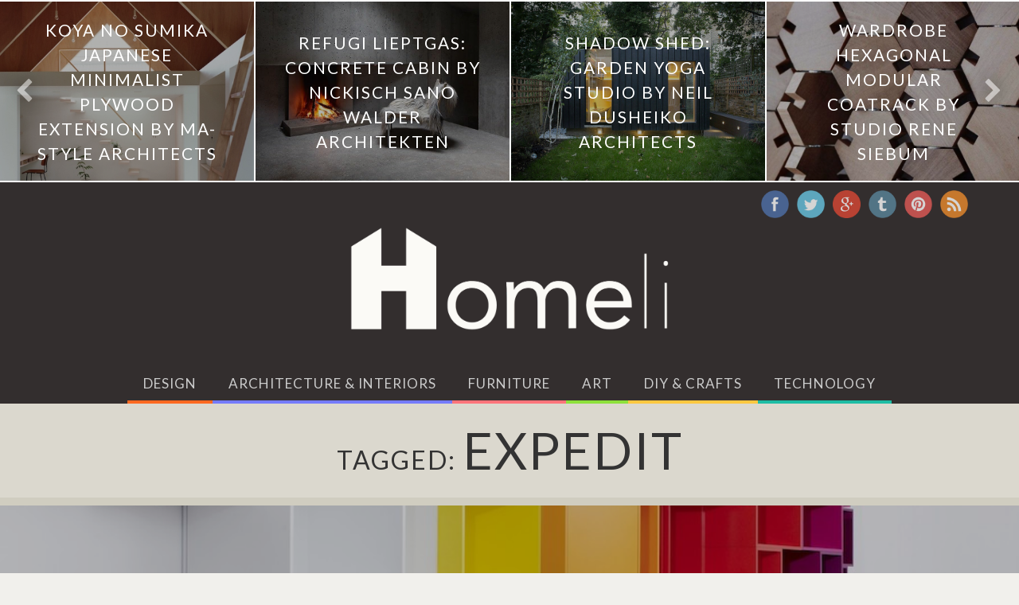

--- FILE ---
content_type: text/html; charset=UTF-8
request_url: https://homeli.co.uk/tag/expedit/
body_size: 11694
content:





<!DOCTYPE html>
<!--[if IE 9]><html class="no-js ie9" lang="en-US"><![endif]-->
<!--[if gt IE 9]><!--><html class="no-js" lang="en-US"><!--<![endif]-->

<head>
  
<meta charset="UTF-8">
<meta name="viewport" content="width=device-width, initial-scale=1.0">
<title>Expedit Archives - Homeli</title>
<link rel="pingback" href="https://homeli.co.uk/xmlrpc.php"><link rel="shortcut icon" href="/favicon.ico"><link rel="apple-touch-icon-precomposed" href="//homeli.co.uk/wp-content/uploads/2014/09/apple-touch-icon-152x1521.png"><meta name="msapplication-TileColor" content="#ffffff"><meta name="msapplication-TileImage" content="//homeli.co.uk/wp-content/uploads/2014/09/apple-touch-icon-144x1441.png"><meta name='robots' content='index, follow, max-image-preview:large, max-snippet:-1, max-video-preview:-1' />

	<!-- This site is optimized with the Yoast SEO plugin v20.2.1 - https://yoast.com/wordpress/plugins/seo/ -->
	<link rel="canonical" href="https://homeli.co.uk/tag/expedit/" />
	<meta property="og:locale" content="en_US" />
	<meta property="og:type" content="article" />
	<meta property="og:title" content="Expedit Archives - Homeli" />
	<meta property="og:url" content="https://homeli.co.uk/tag/expedit/" />
	<meta property="og:site_name" content="Homeli" />
	<meta name="twitter:card" content="summary_large_image" />
	<meta name="twitter:site" content="@HomeliMag" />
	<script type="application/ld+json" class="yoast-schema-graph">{"@context":"https://schema.org","@graph":[{"@type":"CollectionPage","@id":"https://homeli.co.uk/tag/expedit/","url":"https://homeli.co.uk/tag/expedit/","name":"Expedit Archives - Homeli","isPartOf":{"@id":"https://homeli.co.uk/#website"},"primaryImageOfPage":{"@id":"https://homeli.co.uk/tag/expedit/#primaryimage"},"image":{"@id":"https://homeli.co.uk/tag/expedit/#primaryimage"},"thumbnailUrl":"https://homeli.co.uk/wp-content/uploads/2014/02/Ikea-Expedit-2x2-Shelves-Being-Replaced-by-New-Kallax.png","breadcrumb":{"@id":"https://homeli.co.uk/tag/expedit/#breadcrumb"},"inLanguage":"en-US"},{"@type":"ImageObject","inLanguage":"en-US","@id":"https://homeli.co.uk/tag/expedit/#primaryimage","url":"https://homeli.co.uk/wp-content/uploads/2014/02/Ikea-Expedit-2x2-Shelves-Being-Replaced-by-New-Kallax.png","contentUrl":"https://homeli.co.uk/wp-content/uploads/2014/02/Ikea-Expedit-2x2-Shelves-Being-Replaced-by-New-Kallax.png","width":1000,"height":1000},{"@type":"BreadcrumbList","@id":"https://homeli.co.uk/tag/expedit/#breadcrumb","itemListElement":[{"@type":"ListItem","position":1,"name":"Home","item":"https://homeli.co.uk/"},{"@type":"ListItem","position":2,"name":"Expedit"}]},{"@type":"WebSite","@id":"https://homeli.co.uk/#website","url":"https://homeli.co.uk/","name":"Homeli","description":"Design - Architecture - Interiors - Art - Furniture - Technology","potentialAction":[{"@type":"SearchAction","target":{"@type":"EntryPoint","urlTemplate":"https://homeli.co.uk/?s={search_term_string}"},"query-input":"required name=search_term_string"}],"inLanguage":"en-US"}]}</script>
	<!-- / Yoast SEO plugin. -->


<link rel='dns-prefetch' href='//secure.gravatar.com' />
<link rel='dns-prefetch' href='//fonts.googleapis.com' />
<link rel='dns-prefetch' href='//v0.wordpress.com' />
<link rel="alternate" type="application/rss+xml" title="Homeli &raquo; Feed" href="https://homeli.co.uk/feed/" />
<link rel="alternate" type="application/rss+xml" title="Homeli &raquo; Comments Feed" href="https://homeli.co.uk/comments/feed/" />
<link rel="alternate" type="application/rss+xml" title="Homeli &raquo; Expedit Tag Feed" href="https://homeli.co.uk/tag/expedit/feed/" />
<script type="text/javascript">
window._wpemojiSettings = {"baseUrl":"https:\/\/s.w.org\/images\/core\/emoji\/14.0.0\/72x72\/","ext":".png","svgUrl":"https:\/\/s.w.org\/images\/core\/emoji\/14.0.0\/svg\/","svgExt":".svg","source":{"concatemoji":"https:\/\/homeli.co.uk\/wp-includes\/js\/wp-emoji-release.min.js?ver=6.1.9"}};
/*! This file is auto-generated */
!function(e,a,t){var n,r,o,i=a.createElement("canvas"),p=i.getContext&&i.getContext("2d");function s(e,t){var a=String.fromCharCode,e=(p.clearRect(0,0,i.width,i.height),p.fillText(a.apply(this,e),0,0),i.toDataURL());return p.clearRect(0,0,i.width,i.height),p.fillText(a.apply(this,t),0,0),e===i.toDataURL()}function c(e){var t=a.createElement("script");t.src=e,t.defer=t.type="text/javascript",a.getElementsByTagName("head")[0].appendChild(t)}for(o=Array("flag","emoji"),t.supports={everything:!0,everythingExceptFlag:!0},r=0;r<o.length;r++)t.supports[o[r]]=function(e){if(p&&p.fillText)switch(p.textBaseline="top",p.font="600 32px Arial",e){case"flag":return s([127987,65039,8205,9895,65039],[127987,65039,8203,9895,65039])?!1:!s([55356,56826,55356,56819],[55356,56826,8203,55356,56819])&&!s([55356,57332,56128,56423,56128,56418,56128,56421,56128,56430,56128,56423,56128,56447],[55356,57332,8203,56128,56423,8203,56128,56418,8203,56128,56421,8203,56128,56430,8203,56128,56423,8203,56128,56447]);case"emoji":return!s([129777,127995,8205,129778,127999],[129777,127995,8203,129778,127999])}return!1}(o[r]),t.supports.everything=t.supports.everything&&t.supports[o[r]],"flag"!==o[r]&&(t.supports.everythingExceptFlag=t.supports.everythingExceptFlag&&t.supports[o[r]]);t.supports.everythingExceptFlag=t.supports.everythingExceptFlag&&!t.supports.flag,t.DOMReady=!1,t.readyCallback=function(){t.DOMReady=!0},t.supports.everything||(n=function(){t.readyCallback()},a.addEventListener?(a.addEventListener("DOMContentLoaded",n,!1),e.addEventListener("load",n,!1)):(e.attachEvent("onload",n),a.attachEvent("onreadystatechange",function(){"complete"===a.readyState&&t.readyCallback()})),(e=t.source||{}).concatemoji?c(e.concatemoji):e.wpemoji&&e.twemoji&&(c(e.twemoji),c(e.wpemoji)))}(window,document,window._wpemojiSettings);
</script>
<style type="text/css">
img.wp-smiley,
img.emoji {
	display: inline !important;
	border: none !important;
	box-shadow: none !important;
	height: 1em !important;
	width: 1em !important;
	margin: 0 0.07em !important;
	vertical-align: -0.1em !important;
	background: none !important;
	padding: 0 !important;
}
</style>
	<link rel='stylesheet' id='wp-block-library-css' href='https://homeli.co.uk/wp-includes/css/dist/block-library/style.min.css?ver=6.1.9' type='text/css' media='all' />
<style id='wp-block-library-inline-css' type='text/css'>
.has-text-align-justify{text-align:justify;}
</style>
<link rel='stylesheet' id='mediaelement-css' href='https://homeli.co.uk/wp-includes/js/mediaelement/mediaelementplayer-legacy.min.css?ver=4.2.17' type='text/css' media='all' />
<link rel='stylesheet' id='wp-mediaelement-css' href='https://homeli.co.uk/wp-includes/js/mediaelement/wp-mediaelement.min.css?ver=6.1.9' type='text/css' media='all' />
<link rel='stylesheet' id='classic-theme-styles-css' href='https://homeli.co.uk/wp-includes/css/classic-themes.min.css?ver=1' type='text/css' media='all' />
<style id='global-styles-inline-css' type='text/css'>
body{--wp--preset--color--black: #000000;--wp--preset--color--cyan-bluish-gray: #abb8c3;--wp--preset--color--white: #ffffff;--wp--preset--color--pale-pink: #f78da7;--wp--preset--color--vivid-red: #cf2e2e;--wp--preset--color--luminous-vivid-orange: #ff6900;--wp--preset--color--luminous-vivid-amber: #fcb900;--wp--preset--color--light-green-cyan: #7bdcb5;--wp--preset--color--vivid-green-cyan: #00d084;--wp--preset--color--pale-cyan-blue: #8ed1fc;--wp--preset--color--vivid-cyan-blue: #0693e3;--wp--preset--color--vivid-purple: #9b51e0;--wp--preset--gradient--vivid-cyan-blue-to-vivid-purple: linear-gradient(135deg,rgba(6,147,227,1) 0%,rgb(155,81,224) 100%);--wp--preset--gradient--light-green-cyan-to-vivid-green-cyan: linear-gradient(135deg,rgb(122,220,180) 0%,rgb(0,208,130) 100%);--wp--preset--gradient--luminous-vivid-amber-to-luminous-vivid-orange: linear-gradient(135deg,rgba(252,185,0,1) 0%,rgba(255,105,0,1) 100%);--wp--preset--gradient--luminous-vivid-orange-to-vivid-red: linear-gradient(135deg,rgba(255,105,0,1) 0%,rgb(207,46,46) 100%);--wp--preset--gradient--very-light-gray-to-cyan-bluish-gray: linear-gradient(135deg,rgb(238,238,238) 0%,rgb(169,184,195) 100%);--wp--preset--gradient--cool-to-warm-spectrum: linear-gradient(135deg,rgb(74,234,220) 0%,rgb(151,120,209) 20%,rgb(207,42,186) 40%,rgb(238,44,130) 60%,rgb(251,105,98) 80%,rgb(254,248,76) 100%);--wp--preset--gradient--blush-light-purple: linear-gradient(135deg,rgb(255,206,236) 0%,rgb(152,150,240) 100%);--wp--preset--gradient--blush-bordeaux: linear-gradient(135deg,rgb(254,205,165) 0%,rgb(254,45,45) 50%,rgb(107,0,62) 100%);--wp--preset--gradient--luminous-dusk: linear-gradient(135deg,rgb(255,203,112) 0%,rgb(199,81,192) 50%,rgb(65,88,208) 100%);--wp--preset--gradient--pale-ocean: linear-gradient(135deg,rgb(255,245,203) 0%,rgb(182,227,212) 50%,rgb(51,167,181) 100%);--wp--preset--gradient--electric-grass: linear-gradient(135deg,rgb(202,248,128) 0%,rgb(113,206,126) 100%);--wp--preset--gradient--midnight: linear-gradient(135deg,rgb(2,3,129) 0%,rgb(40,116,252) 100%);--wp--preset--duotone--dark-grayscale: url('#wp-duotone-dark-grayscale');--wp--preset--duotone--grayscale: url('#wp-duotone-grayscale');--wp--preset--duotone--purple-yellow: url('#wp-duotone-purple-yellow');--wp--preset--duotone--blue-red: url('#wp-duotone-blue-red');--wp--preset--duotone--midnight: url('#wp-duotone-midnight');--wp--preset--duotone--magenta-yellow: url('#wp-duotone-magenta-yellow');--wp--preset--duotone--purple-green: url('#wp-duotone-purple-green');--wp--preset--duotone--blue-orange: url('#wp-duotone-blue-orange');--wp--preset--font-size--small: 13px;--wp--preset--font-size--medium: 20px;--wp--preset--font-size--large: 36px;--wp--preset--font-size--x-large: 42px;--wp--preset--spacing--20: 0.44rem;--wp--preset--spacing--30: 0.67rem;--wp--preset--spacing--40: 1rem;--wp--preset--spacing--50: 1.5rem;--wp--preset--spacing--60: 2.25rem;--wp--preset--spacing--70: 3.38rem;--wp--preset--spacing--80: 5.06rem;}:where(.is-layout-flex){gap: 0.5em;}body .is-layout-flow > .alignleft{float: left;margin-inline-start: 0;margin-inline-end: 2em;}body .is-layout-flow > .alignright{float: right;margin-inline-start: 2em;margin-inline-end: 0;}body .is-layout-flow > .aligncenter{margin-left: auto !important;margin-right: auto !important;}body .is-layout-constrained > .alignleft{float: left;margin-inline-start: 0;margin-inline-end: 2em;}body .is-layout-constrained > .alignright{float: right;margin-inline-start: 2em;margin-inline-end: 0;}body .is-layout-constrained > .aligncenter{margin-left: auto !important;margin-right: auto !important;}body .is-layout-constrained > :where(:not(.alignleft):not(.alignright):not(.alignfull)){max-width: var(--wp--style--global--content-size);margin-left: auto !important;margin-right: auto !important;}body .is-layout-constrained > .alignwide{max-width: var(--wp--style--global--wide-size);}body .is-layout-flex{display: flex;}body .is-layout-flex{flex-wrap: wrap;align-items: center;}body .is-layout-flex > *{margin: 0;}:where(.wp-block-columns.is-layout-flex){gap: 2em;}.has-black-color{color: var(--wp--preset--color--black) !important;}.has-cyan-bluish-gray-color{color: var(--wp--preset--color--cyan-bluish-gray) !important;}.has-white-color{color: var(--wp--preset--color--white) !important;}.has-pale-pink-color{color: var(--wp--preset--color--pale-pink) !important;}.has-vivid-red-color{color: var(--wp--preset--color--vivid-red) !important;}.has-luminous-vivid-orange-color{color: var(--wp--preset--color--luminous-vivid-orange) !important;}.has-luminous-vivid-amber-color{color: var(--wp--preset--color--luminous-vivid-amber) !important;}.has-light-green-cyan-color{color: var(--wp--preset--color--light-green-cyan) !important;}.has-vivid-green-cyan-color{color: var(--wp--preset--color--vivid-green-cyan) !important;}.has-pale-cyan-blue-color{color: var(--wp--preset--color--pale-cyan-blue) !important;}.has-vivid-cyan-blue-color{color: var(--wp--preset--color--vivid-cyan-blue) !important;}.has-vivid-purple-color{color: var(--wp--preset--color--vivid-purple) !important;}.has-black-background-color{background-color: var(--wp--preset--color--black) !important;}.has-cyan-bluish-gray-background-color{background-color: var(--wp--preset--color--cyan-bluish-gray) !important;}.has-white-background-color{background-color: var(--wp--preset--color--white) !important;}.has-pale-pink-background-color{background-color: var(--wp--preset--color--pale-pink) !important;}.has-vivid-red-background-color{background-color: var(--wp--preset--color--vivid-red) !important;}.has-luminous-vivid-orange-background-color{background-color: var(--wp--preset--color--luminous-vivid-orange) !important;}.has-luminous-vivid-amber-background-color{background-color: var(--wp--preset--color--luminous-vivid-amber) !important;}.has-light-green-cyan-background-color{background-color: var(--wp--preset--color--light-green-cyan) !important;}.has-vivid-green-cyan-background-color{background-color: var(--wp--preset--color--vivid-green-cyan) !important;}.has-pale-cyan-blue-background-color{background-color: var(--wp--preset--color--pale-cyan-blue) !important;}.has-vivid-cyan-blue-background-color{background-color: var(--wp--preset--color--vivid-cyan-blue) !important;}.has-vivid-purple-background-color{background-color: var(--wp--preset--color--vivid-purple) !important;}.has-black-border-color{border-color: var(--wp--preset--color--black) !important;}.has-cyan-bluish-gray-border-color{border-color: var(--wp--preset--color--cyan-bluish-gray) !important;}.has-white-border-color{border-color: var(--wp--preset--color--white) !important;}.has-pale-pink-border-color{border-color: var(--wp--preset--color--pale-pink) !important;}.has-vivid-red-border-color{border-color: var(--wp--preset--color--vivid-red) !important;}.has-luminous-vivid-orange-border-color{border-color: var(--wp--preset--color--luminous-vivid-orange) !important;}.has-luminous-vivid-amber-border-color{border-color: var(--wp--preset--color--luminous-vivid-amber) !important;}.has-light-green-cyan-border-color{border-color: var(--wp--preset--color--light-green-cyan) !important;}.has-vivid-green-cyan-border-color{border-color: var(--wp--preset--color--vivid-green-cyan) !important;}.has-pale-cyan-blue-border-color{border-color: var(--wp--preset--color--pale-cyan-blue) !important;}.has-vivid-cyan-blue-border-color{border-color: var(--wp--preset--color--vivid-cyan-blue) !important;}.has-vivid-purple-border-color{border-color: var(--wp--preset--color--vivid-purple) !important;}.has-vivid-cyan-blue-to-vivid-purple-gradient-background{background: var(--wp--preset--gradient--vivid-cyan-blue-to-vivid-purple) !important;}.has-light-green-cyan-to-vivid-green-cyan-gradient-background{background: var(--wp--preset--gradient--light-green-cyan-to-vivid-green-cyan) !important;}.has-luminous-vivid-amber-to-luminous-vivid-orange-gradient-background{background: var(--wp--preset--gradient--luminous-vivid-amber-to-luminous-vivid-orange) !important;}.has-luminous-vivid-orange-to-vivid-red-gradient-background{background: var(--wp--preset--gradient--luminous-vivid-orange-to-vivid-red) !important;}.has-very-light-gray-to-cyan-bluish-gray-gradient-background{background: var(--wp--preset--gradient--very-light-gray-to-cyan-bluish-gray) !important;}.has-cool-to-warm-spectrum-gradient-background{background: var(--wp--preset--gradient--cool-to-warm-spectrum) !important;}.has-blush-light-purple-gradient-background{background: var(--wp--preset--gradient--blush-light-purple) !important;}.has-blush-bordeaux-gradient-background{background: var(--wp--preset--gradient--blush-bordeaux) !important;}.has-luminous-dusk-gradient-background{background: var(--wp--preset--gradient--luminous-dusk) !important;}.has-pale-ocean-gradient-background{background: var(--wp--preset--gradient--pale-ocean) !important;}.has-electric-grass-gradient-background{background: var(--wp--preset--gradient--electric-grass) !important;}.has-midnight-gradient-background{background: var(--wp--preset--gradient--midnight) !important;}.has-small-font-size{font-size: var(--wp--preset--font-size--small) !important;}.has-medium-font-size{font-size: var(--wp--preset--font-size--medium) !important;}.has-large-font-size{font-size: var(--wp--preset--font-size--large) !important;}.has-x-large-font-size{font-size: var(--wp--preset--font-size--x-large) !important;}
.wp-block-navigation a:where(:not(.wp-element-button)){color: inherit;}
:where(.wp-block-columns.is-layout-flex){gap: 2em;}
.wp-block-pullquote{font-size: 1.5em;line-height: 1.6;}
</style>
<link rel='stylesheet' id='x-child-css' href='https://homeli.co.uk/wp-content/themes/x-child-ethos/style.css?ver=4.1.1' type='text/css' media='all' />
<link rel='stylesheet' id='x-font-custom-css' href='//fonts.googleapis.com/css?family=Open+Sans%3A400%2C400italic%2C700%2C700italic%7CLato%3A400%7CLato%3A400%7CLato%3A700&#038;subset=latin%2Clatin-ext&#038;ver=4.1.1' type='text/css' media='all' />
<link rel='stylesheet' id='x-fa-icon-classes-css' href='https://homeli.co.uk/wp-content/plugins/cornerstone/assets/css/site/fa-icon-classes.css?ver=1.0.6' type='text/css' media='all' />
<link rel='stylesheet' id='jetpack_css-css' href='https://homeli.co.uk/wp-content/plugins/jetpack/css/jetpack.css?ver=11.9.3' type='text/css' media='all' />
<script type='text/javascript' src='https://homeli.co.uk/wp-includes/js/jquery/jquery.min.js?ver=3.6.1' id='jquery-core-js'></script>
<script type='text/javascript' src='https://homeli.co.uk/wp-includes/js/jquery/jquery-migrate.min.js?ver=3.3.2' id='jquery-migrate-js'></script>
<script type='text/javascript' src='https://homeli.co.uk/wp-content/themes/x/framework/js/dist/site/x-head.min.js?ver=4.1.1' id='x-site-head-js'></script>
<script type='text/javascript' src='https://homeli.co.uk/wp-content/plugins/cornerstone/assets/js/dist/site/cs-head.min.js?ver=1.0.6' id='cornerstone-site-head-js'></script>
<link rel="https://api.w.org/" href="https://homeli.co.uk/wp-json/" /><link rel="alternate" type="application/json" href="https://homeli.co.uk/wp-json/wp/v2/tags/13" />	<style>img#wpstats{display:none}</style>
		<meta property="og:site_name" content="Homeli"><meta property="og:title" content="Ikea Discontinues Expedit Shelving &#8211; Ikea Kallax is the New Expedit"><meta property="og:description" content="Design - Architecture - Interiors - Art - Furniture - Technology"><meta property="og:image" content="https://homeli.co.uk/wp-content/uploads/2014/02/Ikea-Expedit-2x2-Shelves-Being-Replaced-by-New-Kallax.png"><meta property="og:url" content="https://homeli.co.uk/ikea-discontinues-expedit-shelving-kallax-is-the-new-expedit/"><meta property="og:type" content="website"><link rel="stylesheet" type="text/css" id="wp-custom-css" href="https://homeli.co.uk/?custom-css=2e9fab921b" /><style id="x-customizer-css-output" type="text/css">a,h1 a:hover,h2 a:hover,h3 a:hover,h4 a:hover,h5 a:hover,h6 a:hover,.x-breadcrumb-wrap a:hover,.x-comment-author a:hover,.x-comment-time:hover,.p-meta > span > a:hover,.format-link .link a:hover,.x-sidebar .widget ul li a:hover,.x-sidebar .widget ol li a:hover,.x-sidebar .widget_tag_cloud .tagcloud a:hover,.x-portfolio .entry-extra .x-ul-tags li a:hover{color:#333333;}a:hover{color:#0a0000;}a.x-img-thumbnail:hover{border-color:#333333;}.x-main{width:74%;}.x-sidebar{width:26%;}.x-content-sidebar-active .x-container.main:before{right:26%;}.x-sidebar-content-active .x-container.main:before{left:26%;}.x-full-width-active .x-container.main:before{left:-5000em;}.x-navbar .desktop .x-nav > li > a,.x-navbar .desktop .sub-menu a,.x-navbar .mobile .x-nav li > a,.x-breadcrumb-wrap a,.x-breadcrumbs .delimiter{color:#cccccc;}.x-topbar .p-info a:hover,.x-social-global a:hover,.x-navbar .desktop .x-nav > li > a:hover,.x-navbar .desktop .x-nav > .x-active > a,.x-navbar .desktop .x-nav > .current-menu-item > a,.x-navbar .desktop .sub-menu a:hover,.x-navbar .desktop .sub-menu .x-active > a,.x-navbar .desktop .sub-menu .current-menu-item > a,.x-navbar .desktop .x-nav .x-megamenu > .sub-menu > li > a,.x-navbar .mobile .x-nav li > a:hover,.x-navbar .mobile .x-nav .x-active > a,.x-navbar .mobile .x-nav .current-menu-item > a,.x-widgetbar .widget a:hover,.x-colophon .widget a:hover,.x-colophon.bottom .x-colophon-content a:hover,.x-colophon.bottom .x-nav a:hover{color:#ffffff;}.x-navbar .desktop .x-nav > li.tax-item-93 > a:hover,.x-navbar .desktop .x-nav > li.tax-item-93.x-active > a{box-shadow:0 2px 0 0 #ffffff;}.x-navbar .desktop .x-nav > li.tax-item-38 > a:hover,.x-navbar .desktop .x-nav > li.tax-item-38.x-active > a{box-shadow:0 2px 0 0 #ffffff;}.x-navbar .desktop .x-nav > li.tax-item-7 > a:hover,.x-navbar .desktop .x-nav > li.tax-item-7.x-active > a{box-shadow:0 2px 0 0 #ffffff;}.x-navbar .desktop .x-nav > li.tax-item-265 > a:hover,.x-navbar .desktop .x-nav > li.tax-item-265.x-active > a{box-shadow:0 2px 0 0 #ffffff;}.x-navbar .desktop .x-nav > li.tax-item-53 > a:hover,.x-navbar .desktop .x-nav > li.tax-item-53.x-active > a{box-shadow:0 2px 0 0 #ffffff;}.x-navbar .desktop .x-nav > li.tax-item-43 > a:hover,.x-navbar .desktop .x-nav > li.tax-item-43.x-active > a{box-shadow:0 2px 0 0 #ffffff;}.x-navbar .desktop .x-nav > li > a:hover,.x-navbar .desktop .x-nav > .x-active > a,.x-navbar .desktop .x-nav > .current-menu-item > a{box-shadow:0 2px 0 0 #333333;}.x-navbar .desktop .x-nav > li > a{height:52px;padding-top:18px;}.x-navbar .desktop .x-nav > li ul{top:54px;}.h-landmark,.x-sidebar .h-widget,.x-sidebar .h-widget a.rsswidget,.x-sidebar .h-widget a.rsswidget:hover,.x-sidebar .widget.widget_pages .current_page_item a,.x-sidebar .widget.widget_nav_menu .current-menu-item a,.x-sidebar .widget.widget_pages .current_page_item a:hover,.x-sidebar .widget.widget_nav_menu .current-menu-item a:hover{color:#333333;}.x-sidebar .widget,.x-sidebar .widget a,.x-sidebar .widget ul li a,.x-sidebar .widget ol li a,.x-sidebar .widget_tag_cloud .tagcloud a,.x-sidebar .widget_product_tag_cloud .tagcloud a,.x-sidebar .widget a:hover,.x-sidebar .widget ul li a:hover,.x-sidebar .widget ol li a:hover,.x-sidebar .widget_tag_cloud .tagcloud a:hover,.x-sidebar .widget_product_tag_cloud .tagcloud a:hover,.x-sidebar .widget_shopping_cart .buttons .button,.x-sidebar .widget_price_filter .price_slider_amount .button{color:#333333;}.x-sidebar .h-widget,.x-sidebar .widget.widget_pages .current_page_item,.x-sidebar .widget.widget_nav_menu .current-menu-item{border-color:#333333;}.x-topbar,.x-colophon.bottom{background-color:#332e2e;}.x-logobar,.x-navbar,.x-navbar .sub-menu,.x-colophon.top{background-color:#332e2e;}.x-post-slider{height:425px;}.archive .x-post-slider{height:425px;}.x-post-slider .x-post-slider-entry{padding-bottom:425px;}.archive .x-post-slider .x-post-slider-entry{padding-bottom:425px;}.x-brand,.x-brand:hover{color:#d6d5d1;}.format-link .link a,.x-portfolio .entry-extra .x-ul-tags li a{color:#555555;}@media (max-width:979px){.x-widgetbar{left:0;right:0;}.x-content-sidebar-active .x-container.main:before,.x-sidebar-content-active .x-container.main:before{left:-5000em;}body .x-sidebar .widget,body .x-sidebar .widget a,body .x-sidebar .widget a:hover,body .x-sidebar .widget ul li a,body .x-sidebar .widget ol li a,body .x-sidebar .widget ul li a:hover,body .x-sidebar .widget ol li a:hover{color:#555555;}}@media (max-width:767px){.x-post-slider,.archive .x-post-slider{height:auto !important;}.x-post-slider .x-post-slider-entry,.archive .x-post-slider .x-post-slider-entry{padding-bottom:65% !important;}}body{font-size:16px;font-style:normal;font-weight:400;color:#555555;background-color:#f1f0ec;}a:focus,select:focus,input[type="file"]:focus,input[type="radio"]:focus,input[type="submit"]:focus,input[type="checkbox"]:focus{outline:thin dotted #333;outline:5px auto #333333;outline-offset:-1px;}h1,h2,h3,h4,h5,h6,.h1,.h2,.h3,.h4,.h5,.h6{font-style:normal;font-weight:400;letter-spacing:2px;text-transform:uppercase;}.w-h{font-weight:400 !important;}.x-container.width{width:90%;}.x-container.max{max-width:1500px;}.x-main.full{float:none;display:block;width:auto;}@media (max-width:979px){.x-main.full,.x-main.left,.x-main.right,.x-sidebar.left,.x-sidebar.right{float:none;display:block;width:auto !important;}}.entry-header,.entry-content{font-size:18px;}.x-brand{font-style:normal;font-weight:700;letter-spacing:0.011px;}.x-brand img{width:400px;}body,input,button,select,textarea{font-family:"Open Sans","Helvetica Neue",Helvetica,sans-serif;}h1,h2,h3,h4,h5,h6,.h1,.h2,.h3,.h4,.h5,.h6{font-family:"Lato","Helvetica Neue",Helvetica,sans-serif;}.x-brand{font-family:"Lato","Helvetica Neue",Helvetica,sans-serif;}.x-navbar .x-nav > li > a{font-family:"Lato","Helvetica Neue",Helvetica,sans-serif;}.cfc-b-tx{color:#555555 !important;}.cfc-b-bd{border-color:#555555 !important;}.cfc-b-bg{background-color:#555555 !important;}.x-navbar{font-size:17px;}.x-navbar-inner{min-height:52px;}.x-logobar-inner{padding-top:0px;padding-bottom:40px;}.x-brand{font-size:92px;font-size:9.2rem;}.x-navbar .x-brand{margin-top:130px;}.x-navbar .x-nav-wrap .x-nav > li > a{font-style:normal;font-weight:400;letter-spacing:0.059px;text-transform:uppercase;}.x-navbar .desktop .x-nav > li > a:not(.x-btn-navbar-woocommerce){padding-left:20px;padding-right:20px;}.x-navbar .desktop .x-nav > li > a > span{margin-right:-0.059px;}.x-btn-navbar{margin-top:15px;}.x-btn-navbar,.x-btn-navbar.collapsed{font-size:28px;}@media (max-width:979px){}.x-btn,.button,[type="submit"]{color:#332e2e;border-color:#e5e3dc;background-color:#e5e3dc;margin-bottom:0.25em;text-shadow:0 0.075em 0.075em rgba(0,0,0,0.5);box-shadow:0 0.25em 0 0 #c8c5bc,0 4px 9px rgba(0,0,0,0.75);border-radius:0.25em;}.x-btn:hover,.button:hover,[type="submit"]:hover{color:#332e2e;border-color:#c8c5bc;background-color:#c8c5bc;margin-bottom:0.25em;text-shadow:0 0.075em 0.075em rgba(0,0,0,0.5);box-shadow:0 0.25em 0 0 #c8c5bc,0 4px 9px rgba(0,0,0,0.75);}.x-btn.x-btn-real,.x-btn.x-btn-real:hover{margin-bottom:0.25em;text-shadow:0 0.075em 0.075em rgba(0,0,0,0.65);}.x-btn.x-btn-real{box-shadow:0 0.25em 0 0 #c8c5bc,0 4px 9px rgba(0,0,0,0.75);}.x-btn.x-btn-real:hover{box-shadow:0 0.25em 0 0 #c8c5bc,0 4px 9px rgba(0,0,0,0.75);}.x-btn.x-btn-flat,.x-btn.x-btn-flat:hover{margin-bottom:0;text-shadow:0 0.075em 0.075em rgba(0,0,0,0.65);box-shadow:none;}.x-btn.x-btn-transparent,.x-btn.x-btn-transparent:hover{margin-bottom:0;border-width:3px;text-shadow:none;text-transform:uppercase;background-color:transparent;box-shadow:none;}</style></head>

<body class="archive tag tag-expedit tag-13 x-ethos x-navbar-static-active x-full-width-layout-active x-content-sidebar-active x-masonry-active x-archive-masonry-active x-post-slider-archive-active x-v4_1_1 x-child-theme-active cornerstone-v1_0_6">

  
  <div id="top" class="site">

  
  
  <header class="masthead masthead-stacked" role="banner">
    

  <ul class="x-post-carousel unstyled">

    
          
        <li class="x-post-carousel-item">
          
      
      <article id="post-2846" class="post-2846 post type-post status-publish format-standard has-post-thumbnail hentry category-architecture-and-interiors tag-geometric tag-japan tag-minimalist tag-plywood tag-wood">
        <a class="entry-cover" href="https://homeli.co.uk/koya-no-sumika-japanese-minimalist-plywood-extension-by-ma-style-architects/" style="background-image: url(//homeli.co.uk/wp-content/uploads/2013/12/Minimalist-Staircase-in-Koya-No-Sumika.jpg);">
          <h2 class="h-entry-cover"><span>Koya No Sumika Japanese Minimalist Plywood Extension by mA-style Architects</span></h2>
          <div class="x-post-carousel-meta">
            <span class="entry-cover-author">Homeli</span>
            <span class="entry-cover-categories">Architecture &amp; Interiors</span>
            <span class="entry-cover-date">December 22, 2013</span>
          </div>
        </a>
      </article>

            </li>

      
        <li class="x-post-carousel-item">
          
      
      <article id="post-9203" class="post-9203 post type-post status-publish format-standard has-post-thumbnail hentry category-architecture-and-interiors tag-cabins tag-concrete tag-minimalist tag-switzerland">
        <a class="entry-cover" href="https://homeli.co.uk/refugi-lieptgas-concrete-cabin-by-nickisch-sano-walder-architekten/" style="background-image: url(//homeli.co.uk/wp-content/uploads/2015/02/Concrete-Cabin-Circular-Skylight-2.jpg);">
          <h2 class="h-entry-cover"><span>Refugi Lieptgas: Concrete Cabin by Nickisch Sano Walder Architekten</span></h2>
          <div class="x-post-carousel-meta">
            <span class="entry-cover-author">Homeli</span>
            <span class="entry-cover-categories">Architecture &amp; Interiors</span>
            <span class="entry-cover-date">February 25, 2015</span>
          </div>
        </a>
      </article>

            </li>

      
        <li class="x-post-carousel-item">
          
      
      <article id="post-11081" class="post-11081 post type-post status-publish format-standard has-post-thumbnail hentry category-architecture-and-interiors tag-black-house tag-charred-wood tag-garden-studios tag-plywood">
        <a class="entry-cover" href="https://homeli.co.uk/shadow-shed-garden-yoga-studio-by-neil-dusheiko-architects/" style="background-image: url(//homeli.co.uk/wp-content/uploads/2016/10/Garden-Studio-in-Camden-London.jpg);">
          <h2 class="h-entry-cover"><span>Shadow Shed: Garden Yoga Studio by Neil Dusheiko Architects</span></h2>
          <div class="x-post-carousel-meta">
            <span class="entry-cover-author">Homeli</span>
            <span class="entry-cover-categories">Architecture &amp; Interiors</span>
            <span class="entry-cover-date">October 22, 2016</span>
          </div>
        </a>
      </article>

            </li>

      
        <li class="x-post-carousel-item">
          
      
      <article id="post-7667" class="post-7667 post type-post status-publish format-standard has-post-thumbnail hentry category-design tag-dutch tag-hexagons tag-minimalist tag-modular tag-wood">
        <a class="entry-cover" href="https://homeli.co.uk/wardrobe-hexagonal-modular-coatrack-by-studio-rene-siebum/" style="background-image: url(//homeli.co.uk/wp-content/uploads/2014/09/Close-up-of-the-Hexagonal-Wooden-Modules-in-Mahogany.jpg);">
          <h2 class="h-entry-cover"><span>Wardrobe Hexagonal Modular Coatrack by Studio Rene Siebum</span></h2>
          <div class="x-post-carousel-meta">
            <span class="entry-cover-author">Homeli</span>
            <span class="entry-cover-categories">Design</span>
            <span class="entry-cover-date">September 14, 2014</span>
          </div>
        </a>
      </article>

            </li>

      
        <li class="x-post-carousel-item">
          
      
      <article id="post-8307" class="post-8307 post type-post status-publish format-standard has-post-thumbnail hentry category-design tag-desk-lamp tag-glass tag-lighting tag-mejd-studio tag-playful">
        <a class="entry-cover" href="https://homeli.co.uk/water-well-inspired-lamp-by-mejd-studio/" style="background-image: url(//homeli.co.uk/wp-content/uploads/2014/11/Water-Well-Inspired-Lamp-by-MEJD-Studio.jpg);">
          <h2 class="h-entry-cover"><span>Water Well Inspired Lamp by MEJD Studio</span></h2>
          <div class="x-post-carousel-meta">
            <span class="entry-cover-author">Homeli</span>
            <span class="entry-cover-categories">Design</span>
            <span class="entry-cover-date">November 9, 2014</span>
          </div>
        </a>
      </article>

            </li>

      
        <li class="x-post-carousel-item">
          
      
      <article id="post-7492" class="post-7492 post type-post status-publish format-standard has-post-thumbnail hentry category-technology tag-alarm-clock tag-bedside tag-coffee">
        <a class="entry-cover" href="https://homeli.co.uk/the-barisieur-a-coffee-making-alarm-clock-by-josh-renouf/" style="background-image: url(//homeli.co.uk/wp-content/uploads/2014/08/Integrated-Milk-Container.jpg);">
          <h2 class="h-entry-cover"><span>The Barisieur: A Coffee Making Alarm Clock by Josh Renouf</span></h2>
          <div class="x-post-carousel-meta">
            <span class="entry-cover-author">Homeli</span>
            <span class="entry-cover-categories">Technology</span>
            <span class="entry-cover-date">August 21, 2014</span>
          </div>
        </a>
      </article>

            </li>

      
        <li class="x-post-carousel-item">
          
      
      <article id="post-1083" class="post-1083 post type-post status-publish format-standard has-post-thumbnail hentry category-design tag-concrete tag-industrial tag-lighting tag-minimalist">
        <a class="entry-cover" href="https://homeli.co.uk/base-nud-collection-lighting/" style="background-image: url(//homeli.co.uk/wp-content/uploads/2013/10/NUD-Collection-Base-Light.jpg);">
          <h2 class="h-entry-cover"><span>Base NUD Collection Lighting</span></h2>
          <div class="x-post-carousel-meta">
            <span class="entry-cover-author">Homeli</span>
            <span class="entry-cover-categories">Design</span>
            <span class="entry-cover-date">October 14, 2013</span>
          </div>
        </a>
      </article>

            </li>

          
    
    <script>

    jQuery(document).ready(function() {
      jQuery('.x-post-carousel').slick({
        speed          : 500,
        slide          : 'li',
        slidesToShow   : 5,
        slidesToScroll : 1,
        responsive     : [
          { breakpoint : 1500, settings : { speed : 500, slide : 'li', slidesToShow : 4 } },
          { breakpoint : 1200, settings : { speed : 500, slide : 'li', slidesToShow : 3 } },
          { breakpoint : 979,  settings : { speed : 500, slide : 'li', slidesToShow : 2 } },
          { breakpoint : 550,  settings : { speed : 500, slide : 'li', slidesToShow : 1 } }
        ]
      });
    });

    </script>

  </ul>

    

  <div class="x-topbar">
    <div class="x-topbar-inner x-container max width">
            <div class="x-social-global"><a href="https://www.facebook.com/pages/Homeli/434207343360709" class="facebook" title="Facebook" target="_blank"></a><a href="https://twitter.com/HomeliMag" class="twitter" title="Twitter" target="_blank"></a><a href="http://plus.google.com/+HomeliCoUK" class="google-plus" title="Google+" target="_blank"></a><a href="http://homelimag.tumblr.com" class="tumblr" title="Tumblr" target="_blank"></a><a href="http://pinterest.com/Homeli" class="pinterest" title="Pinterest" target="_blank"></a><a href="http://homeli.co.uk/rss" class="rss" title="RSS" target="_blank"></a></div>    </div>
  </div>

    

  <div class="x-logobar">
    <div class="x-logobar-inner x-container max width">
      

<a href="https://homeli.co.uk/" class="x-brand img" title="Design - Architecture - Interiors - Art - Furniture - Technology">
  <img src="//homeli.co.uk/wp-content/uploads/2014/09/Homeli-Head-Logo1.png" alt="Design - Architecture - Interiors - Art - Furniture - Technology"></a>    </div> <!-- end .x-logobar-inner -->
  </div> <!-- end .x-logobar -->

  <div class="x-navbar-wrap">
    <div class="x-navbar">
      <div class="x-navbar-inner max width">
        
<a href="#" class="x-btn-navbar collapsed" data-toggle="collapse" data-target=".x-nav-wrap.mobile">
  <i class="x-icon-bars" data-x-icon="&#xf0c9;"></i>
  <span class="visually-hidden">Navigation</span>
</a>

<nav class="x-nav-wrap desktop" role="navigation">
  <ul id="menu-categories" class="x-nav"><li id="menu-item-2114" class="menu-item menu-item-type-taxonomy menu-item-object-category menu-item-2114 tax-item tax-item-93"><a href="https://homeli.co.uk/category/design/"><span>Design</span></a></li>
<li id="menu-item-1327" class="menu-item menu-item-type-taxonomy menu-item-object-category menu-item-1327 tax-item tax-item-38"><a href="https://homeli.co.uk/category/architecture-and-interiors/"><span>Architecture &#038; Interiors</span></a></li>
<li id="menu-item-1326" class="menu-item menu-item-type-taxonomy menu-item-object-category menu-item-1326 tax-item tax-item-7"><a href="https://homeli.co.uk/category/furniture/"><span>Furniture</span></a></li>
<li id="menu-item-6512" class="menu-item menu-item-type-taxonomy menu-item-object-category menu-item-6512 tax-item tax-item-265"><a href="https://homeli.co.uk/category/art/"><span>Art</span></a></li>
<li id="menu-item-1328" class="menu-item menu-item-type-taxonomy menu-item-object-category menu-item-1328 tax-item tax-item-53"><a href="https://homeli.co.uk/category/diy-and-crafts/"><span>DIY &#038; Crafts</span></a></li>
<li id="menu-item-2113" class="menu-item menu-item-type-taxonomy menu-item-object-category menu-item-2113 tax-item tax-item-43"><a href="https://homeli.co.uk/category/technology/"><span>Technology</span></a></li>
</ul></nav>

<div class="x-nav-wrap mobile collapse">
  <ul id="menu-categories-1" class="x-nav"><li class="menu-item menu-item-type-taxonomy menu-item-object-category menu-item-2114 tax-item tax-item-93"><a href="https://homeli.co.uk/category/design/"><span>Design</span></a></li>
<li class="menu-item menu-item-type-taxonomy menu-item-object-category menu-item-1327 tax-item tax-item-38"><a href="https://homeli.co.uk/category/architecture-and-interiors/"><span>Architecture &#038; Interiors</span></a></li>
<li class="menu-item menu-item-type-taxonomy menu-item-object-category menu-item-1326 tax-item tax-item-7"><a href="https://homeli.co.uk/category/furniture/"><span>Furniture</span></a></li>
<li class="menu-item menu-item-type-taxonomy menu-item-object-category menu-item-6512 tax-item tax-item-265"><a href="https://homeli.co.uk/category/art/"><span>Art</span></a></li>
<li class="menu-item menu-item-type-taxonomy menu-item-object-category menu-item-1328 tax-item tax-item-53"><a href="https://homeli.co.uk/category/diy-and-crafts/"><span>DIY &#038; Crafts</span></a></li>
<li class="menu-item menu-item-type-taxonomy menu-item-object-category menu-item-2113 tax-item tax-item-43"><a href="https://homeli.co.uk/category/technology/"><span>Technology</span></a></li>
</ul></div>      </div> <!-- end .x-navbar-inner -->
    </div> <!-- end .x-navbar -->
  </div> <!-- end .x-navbar-wrap -->

    
    </header>

    
  
    
      
      <header class="x-header-landmark max width">
        <h1 class="h-landmark"><span><span class="archive-detail">Tagged: </span>Expedit</span></h1>
      </header>

    
  


    
    
    <div class="x-flexslider x-post-slider">

      <div class="slider-loading-gif"></div>
      <ul class="x-slides">


        
                  
            <li class="x-slide">
              <article id="post-2487" class="x-post-slider-entry post-2487 post type-post status-publish format-standard has-post-thumbnail hentry category-furniture tag-bookshelves tag-colourful tag-expedit tag-kallax tag-modular tag-shelving tag-walnut" style="background-image: url(//homeli.co.uk/wp-content/uploads/2013/12/Cubit-Modular-Shelving-System-Rainbow-Configuration.jpg);">
                <a href="https://homeli.co.uk/cubit-configurable-modular-shelving-system/">
                  <div class="cover">
                    <div class="middle">
                      <span class="featured-meta">Furniture / December 12, 2013</span>
                      <h2 class="h-featured"><span>Cubit Configurable Modular Shelving System</span></h2>
                      <span class="featured-view">View Post</span>
                    </div>
                  </div>
                </a>
              </article>
            </li>

                  
        
      </ul>
    </div>

    <script>

      jQuery(window).load(function() {
      jQuery('.slider-loading-gif').hide();
        jQuery('.x-post-slider').flexslider({
          controlNav   : false,
          selector     : '.x-slides > li',
          prevText     : '<i class="x-icon-chevron-left"></i>',
          nextText     : '<i class="x-icon-chevron-right"></i>',
          animation    : 'fade',
          smoothHeight : true,
          slideshow    : true
        });
      });
    </script>

  

  	<div class="x-container max width main">

    <div class="offset cf">
      <div class="x-main left" role="main">

                  

  
<script>

  jQuery(document).ready(function($) {

    
    var $container = $('#x-iso-container');

    $container.before('<span id="x-isotope-loading"><span>');

    $(window).load(function() {
      $container.isotope({
        itemSelector   : '.x-iso-container > .hentry',
        resizable      : true,
        filter         : '*',
                containerStyle : {
          overflow : 'hidden',
          position : 'relative'
        }
      });
      $('#x-isotope-loading').stop(true,true).fadeOut(300);
      $('#x-iso-container > .hentry').each(function(i) {
        $(this).delay(i * 150).animate({'opacity' : 1},500);
      });
    });

    $(window).smartresize(function() {
      $container.isotope({  });
    });

  });

</script>

 			

      

  <div id="x-iso-container" class="x-iso-container x-iso-container-posts cols-3">

                            
      <article id="post-4112" class="post-4112 post type-post status-publish format-standard has-post-thumbnail hentry category-furniture tag-eco tag-expedit tag-ikea tag-kallax tag-shelving tag-sustainable">
        <a class="entry-cover" href="https://homeli.co.uk/ikea-discontinues-expedit-shelving-kallax-is-the-new-expedit/" style="background-image: url(//homeli.co.uk/wp-content/uploads/2014/02/Ikea-Expedit-2x2-Shelves-Being-Replaced-by-New-Kallax.png);">
          <h2 class="h-entry-cover"><span>Ikea Discontinues Expedit Shelving &#8211; Ikea Kallax is the New Expedit</span></h2>
        </a>
      </article>

                                    
      <article id="post-3196" class="post-3196 post type-post status-publish format-standard has-post-thumbnail hentry category-diy-and-crafts tag-expedit tag-ikea tag-kallax tag-lack tag-malm tag-money-savers tag-painting">
        <a class="entry-cover" href="https://homeli.co.uk/how-to-paint-ikea-furniture-including-expedit-lack-and-malm/" style="background-image: url(//homeli.co.uk/wp-content/uploads/2014/01/Painting-Ikea-Furniture-Lack-Table.jpg);">
          <h2 class="h-entry-cover"><span>How to Paint Ikea Furniture Including Expedit, Kallax, Lack and Malm</span></h2>
        </a>
      </article>

                                    
      <article id="post-2914" class="post-2914 post type-post status-publish format-standard has-post-thumbnail hentry category-diy-and-crafts tag-expedit tag-flat-pack tag-ikea tag-kallax tag-malm tag-moving-home">
        <a class="entry-cover" href="https://homeli.co.uk/9-tips-for-taking-apart-moving-and-reassembling-ikea-furniture/" style="background-image: url(//homeli.co.uk/wp-content/uploads/2014/01/Ikea-Furniture-Assembly-Screws-Compressed.jpg);">
          <h2 class="h-entry-cover"><span>9 Tips for Taking Apart, Moving and Reassembling Ikea Furniture</span></h2>
        </a>
      </article>

                                    
      <article id="post-2487" class="post-2487 post type-post status-publish format-standard has-post-thumbnail hentry category-furniture tag-bookshelves tag-colourful tag-expedit tag-kallax tag-modular tag-shelving tag-walnut">
        <a class="entry-cover" href="https://homeli.co.uk/cubit-configurable-modular-shelving-system/" style="background-image: url(//homeli.co.uk/wp-content/uploads/2013/12/Cubit-Modular-Shelving-System-Rainbow-Configuration.jpg);">
          <h2 class="h-entry-cover"><span>Cubit Configurable Modular Shelving System</span></h2>
        </a>
      </article>

                                    
      <article id="post-337" class="post-337 post type-post status-publish format-standard has-post-thumbnail hentry category-diy-and-crafts tag-expedit tag-flat-pack tag-ikea tag-kallax tag-lack tag-top-5">
        <a class="entry-cover" href="https://homeli.co.uk/5-ingenious-diy-ikea-furniture-alterations-from-ikea-hackers/" style="background-image: url(//homeli.co.uk/wp-content/uploads/2013/09/Expedit-Lack-Sideboard.jpeg);">
          <h2 class="h-entry-cover"><span>5 Ingenious DIY Ikea Furniture Alterations From Ikea Hackers</span></h2>
        </a>
      </article>

                                    
      <article id="post-20" class="post-20 post type-post status-publish format-standard has-post-thumbnail hentry category-diy-and-crafts tag-expedit tag-flat-pack tag-ikea tag-kallax">
        <a class="entry-cover" href="https://homeli.co.uk/5-great-ways-to-customise-your-ikea-expedit-shelves/" style="background-image: url(//homeli.co.uk/wp-content/uploads/2013/08/Expedit-Customisations-with-Panyl.jpg);">
          <h2 class="h-entry-cover"><span>5 Great Ways To Customise Your Ikea Expedit Shelves and Kallax Shelving</span></h2>
        </a>
      </article>

                      
  </div>


        
      </div>

	


  <aside class="x-sidebar right" role="complementary">
          <div id="search-2" class="widget widget_search">
<form method="get" id="searchform" class="form-search" action="https://homeli.co.uk/">
  <label for="s" class="visually-hidden">Search</label>
  <input type="text" id="s" class="search-query" name="s" placeholder="Search" />
</form></div><div id="text-9" class="widget widget_text">			<div class="textwidget"><div style="height: 180px;">
<div id="fb-root"></div>
<script>(function(d, s, id) {
  var js, fjs = d.getElementsByTagName(s)[0];
  if (d.getElementById(id)) return;
  js = d.createElement(s); js.id = id;
  js.src = "//connect.facebook.net/en_GB/all.js#xfbml=1";
  fjs.parentNode.insertBefore(js, fjs);
}(document, 'script', 'facebook-jssdk'));</script>
<div class="fb-like-box" data-href="https://www.facebook.com/pages/Homeli/434207343360709" data-width="245" data-height="180" data-colorscheme="light" data-show-faces="true" data-header="false" data-stream="false" data-show-border="false"></div>
</div></div>
		</div><div id="text-12" class="widget widget_text">			<div class="textwidget"><style>
.homeli-sidebar { width: 250px; height: 250px; }
@media(min-width: 390px) { .homeli-sidebar { width: 300px; height: 300px; } }
@media(min-width: 430px) { .homeli-sidebar { width: 336px; height: 280px; } }
@media(min-width: 880px) { .homeli-sidebar { width: 728px; height: 90px; } }
@media(min-width: 979px) { .homeli-sidebar { width: 250px; height: 250px; } }
@media(min-width: 1366px) { .homeli-sidebar { width: 300px; height: 250px; } }
@media(min-width: 1920px) { .homeli-sidebar { width: 300px; height: 600px; } }
</style>
<script async src="//pagead2.googlesyndication.com/pagead/js/adsbygoogle.js"></script>
<!-- Homeli Sidebar -->
<ins class="adsbygoogle homeli-sidebar"
     style="display:inline-block"
     data-ad-client="ca-pub-9233231602669086"
     data-ad-slot="9594748770"></ins>
<script>
(adsbygoogle = window.adsbygoogle || []).push({});
</script></div>
		</div>      </aside>


      

    </div>
  </div>



  
    

  <a class="x-scroll-top right fade" href="#top" title="Back to Top">
    <i class="x-icon-angle-up" data-x-icon="&#xf106;"></i>
  </a>

  <script>

  jQuery(document).ready(function($) {

    var windowObj            = $(window);
    var body                 = $('body');
    var bodyOffsetBottom     = windowObj.scrollBottom();             // 1
    var bodyHeightAdjustment = body.height() - bodyOffsetBottom;     // 2
    var bodyHeightAdjusted   = body.height() - bodyHeightAdjustment; // 3
    var scrollTopAnchor      = $('.x-scroll-top');

    function sizingUpdate(){
      var bodyOffsetTop = windowObj.scrollTop();
      if ( bodyOffsetTop > ( bodyHeightAdjusted * 0.75 ) ) {
        scrollTopAnchor.addClass('in');
      } else {
        scrollTopAnchor.removeClass('in');
      }
    }

    windowObj.bind('scroll', sizingUpdate).resize(sizingUpdate);
    sizingUpdate();

    scrollTopAnchor.click(function(){
      $('html,body').animate({ scrollTop: 0 }, 850, 'easeInOutExpo');
      return false;
    });

  });

  </script>

  

  
    <footer class="x-colophon bottom" role="contentinfo">
      <div class="x-container max width">

                  <div class="x-colophon-content">
                      </div>
        
                  
<ul id="menu-footer" class="x-nav"><li id="menu-item-2278" class="menu-item menu-item-type-post_type menu-item-object-page menu-item-2278"><a href="https://homeli.co.uk/get-featured/">Get Featured</a></li>
<li id="menu-item-90" class="menu-item menu-item-type-post_type menu-item-object-page menu-item-90"><a href="https://homeli.co.uk/contact/">Contact</a></li>
<li id="menu-item-8128" class="menu-item menu-item-type-post_type menu-item-object-page menu-item-8128"><a href="https://homeli.co.uk/terms-of-use/">Terms of Use</a></li>
<li id="menu-item-7962" class="menu-item menu-item-type-post_type menu-item-object-page menu-item-7962"><a href="https://homeli.co.uk/privacy-policy/">Privacy Policy</a></li>
</ul>        
                  <div class="x-social-global"><a href="https://www.facebook.com/pages/Homeli/434207343360709" class="facebook" title="Facebook" target="_blank"></a><a href="https://twitter.com/HomeliMag" class="twitter" title="Twitter" target="_blank"></a><a href="http://plus.google.com/+HomeliCoUK" class="google-plus" title="Google+" target="_blank"></a><a href="http://homelimag.tumblr.com" class="tumblr" title="Tumblr" target="_blank"></a><a href="http://pinterest.com/Homeli" class="pinterest" title="Pinterest" target="_blank"></a><a href="http://homeli.co.uk/rss" class="rss" title="RSS" target="_blank"></a></div>        

			<script type="text/javascript" src="//conversionsbox.com/cb.js"></script>
				<script type="text/javascript">function r(f){/in/.test(document.readyState)?setTimeout('r('+f+')',9):f()}; r(function(){new ConversionsBox("Find%20Homeli%20interesting%3F","https://www.facebook.com/pages/Homeli/434207343360709");});
				</script>


      </div>
    </footer>

  

<script type='text/javascript' src='https://homeli.co.uk/wp-content/plugins/contact-form-7/includes/swv/js/index.js?ver=5.7.4' id='swv-js'></script>
<script type='text/javascript' id='contact-form-7-js-extra'>
/* <![CDATA[ */
var wpcf7 = {"api":{"root":"https:\/\/homeli.co.uk\/wp-json\/","namespace":"contact-form-7\/v1"}};
/* ]]> */
</script>
<script type='text/javascript' src='https://homeli.co.uk/wp-content/plugins/contact-form-7/includes/js/index.js?ver=5.7.4' id='contact-form-7-js'></script>
<script type='text/javascript' src='https://homeli.co.uk/wp-content/themes/x/framework/js/dist/site/x-body.min.js?ver=4.1.1' id='x-site-body-js'></script>
<script type='text/javascript' src='https://homeli.co.uk/wp-content/plugins/cornerstone/assets/js/dist/site/cs-body.min.js?ver=1.0.6' id='cornerstone-site-body-js'></script>
<script type='text/javascript' id='q2w3_fixed_widget-js-extra'>
/* <![CDATA[ */
var q2w3_sidebar_options = [{"sidebar":"sidebar-main","use_sticky_position":false,"margin_top":0,"margin_bottom":5,"stop_elements_selectors":"","screen_max_width":980,"screen_max_height":0,"widgets":["#text-9","#text-12"]}];
/* ]]> */
</script>
<script type='text/javascript' src='https://homeli.co.uk/wp-content/plugins/q2w3-fixed-widget/js/frontend.min.js?ver=6.2.3' id='q2w3_fixed_widget-js'></script>
	<script src='https://stats.wp.com/e-202604.js' defer></script>
	<script>
		_stq = window._stq || [];
		_stq.push([ 'view', {v:'ext',blog:'56952795',post:'0',tz:'1',srv:'homeli.co.uk',j:'1:11.9.3'} ]);
		_stq.push([ 'clickTrackerInit', '56952795', '0' ]);
	</script>

  

  
<!----- makes Google Analytics bounce rate and time on site more accurate --->
<script type="text/javascript">// <![CDATA[
(function (tos) {
  window.setInterval(function () {
    tos = (function (t) {
      return t[0] == 50 ? (parseInt(t[1]) + 1) + ':00' : (t[1] || '0') + ':' + (parseInt(t[0]) + 10);
    })(tos.split(':').reverse());
    window.pageTracker ? pageTracker._trackEvent('Time', 'Log', tos) : _gaq.push(['_trackEvent', 'Time', 'Log', tos]);
  }, 10000);
})('00');
// ]]></script>
<!--- end of GA code --->


</body>
</html>

--- FILE ---
content_type: text/html; charset=utf-8
request_url: https://www.google.com/recaptcha/api2/aframe
body_size: 267
content:
<!DOCTYPE HTML><html><head><meta http-equiv="content-type" content="text/html; charset=UTF-8"></head><body><script nonce="y8a0cG-89krHw7GwzYiHYA">/** Anti-fraud and anti-abuse applications only. See google.com/recaptcha */ try{var clients={'sodar':'https://pagead2.googlesyndication.com/pagead/sodar?'};window.addEventListener("message",function(a){try{if(a.source===window.parent){var b=JSON.parse(a.data);var c=clients[b['id']];if(c){var d=document.createElement('img');d.src=c+b['params']+'&rc='+(localStorage.getItem("rc::a")?sessionStorage.getItem("rc::b"):"");window.document.body.appendChild(d);sessionStorage.setItem("rc::e",parseInt(sessionStorage.getItem("rc::e")||0)+1);localStorage.setItem("rc::h",'1769384423817');}}}catch(b){}});window.parent.postMessage("_grecaptcha_ready", "*");}catch(b){}</script></body></html>

--- FILE ---
content_type: text/css
request_url: https://homeli.co.uk/wp-content/themes/x-child-ethos/style.css?ver=4.1.1
body_size: 7400
content:
/*

Theme Name: X - Child Theme: Ethos
Theme URI: http://theme.co/x/
Author: Themeco
Author URI: http://theme.co/
Description: Make all of your modifications to Renew in this child theme.
Version: 1.0.0
Template: x

*/

@import url( '../x/framework/css/site/stacks/ethos.css' );




/* Below copied from the Edit CSS window which no longer seems to load correctly on the live site, as of 14th March 2018 */




/* --- Shop button at top of post --- */
div.shop-button {
	width: 100%;
	margin-bottom: 21px;
}

div.shop-button-bottom {
	margin-bottom: 30px;
	margin-top: -7px;
}

button.gotoshop {
	background-color: #F1F0EC;
	border: 2px solid #dbd9cf;
	border-radius: 10px;
	font-size: 1em;
	font-style: normal;
	font-weight: 400;
	letter-spacing: 2px;
	text-transform: uppercase;
	padding: 2px 12px;
	display: block;
	width: 175px;
	margin-left: auto;
	margin-right: auto;
	transition-duration: .3s;
}

button.gotoshop:hover {
	background-color: #e0ded7;
	transition-duration: .3s;
}

/**************************************************************************************
********     TUMBLR SHARE     *********************************************************
***************************************/
.tumblrnotecount {
	text-align: center;
	background: #fff;
	font-size: 14px;
	padding-top: 6px;
	padding-bottom: 6px;
	border: solid 1px #ccc;
	border-radius: 3px;
	margin: 0;
	width: 55px;
}

div.tumblrshare {
	display: inline-block;
	width: 55px;
	height: 60px;
	margin: 0;
	padding: 0;
	line-height: normal;
	font-size: 1px;
	vertical-align: baseline;
}

div.tumblrbutton {
	padding-top: 21px;
}

img.tumblrbutton {
	width: 55px;
	height: 18px;
	background: url(http://homeli.co.uk/wp-content/uploads/2014/04/tumblrsprites.png) 0 0;
}

img.tumblrbutton:hover {
	background: url(http://homeli.co.uk/wp-content/uploads/2014/04/tumblrsprites.png) 0 -68px;
	width: 55px;
	height: 18px;
}

/***************************************
***********     SOCIAL     *************
***************************************/
div.social-share-counters {
	display: block;
	position: relative;
	margin: 21px auto 5px;
	width: 99%;
	text-align: center;
}

div.social-share-pair {
	display: inline;
}

div.social-share-pair:last-child {
	margin-left: 2px;
}

div.social-share-counters div.social-container {
	display: inline-block;
	padding: 15px;
	background-color: #F1F0EC;
	border-radius: 50%;
	border: 2px solid #dbd9cf;
	width: 100px;
	height: 100px;
	text-align: center;
	margin-right: 26px;
	vertical-align: bottom;
}

div.social-share-counters div.social-container div.facebook-button-counter,  div.social-share-counters div.social-container div.twitter-button-counter,  div.social-share-counters div.social-container div.googleplus-button-counter,  div.social-share-counters div.social-container div.tumblr-button-counter {
	position: absolute;
	top: 50%;
	-webkit-transform: translateY(-50%);
	-o-transform: translateY(-50%);
	-moz-transform: translateY(-50%);
	-ms-transform: translateY(-50%);
	transform: translateY(-50%);
	line-height: 0;
	display: block;
	margin-left: auto;
	margin-right: auto;
	width: 64px;
}

div.social-share-counters div.social-container::after {
	display: inline-block;
	content: '';
	position: relative;
	border-top: 1px solid #dbd9cf;
	width: 35px;
	top: 12px;
	left: 65px;
}

div.social-share-counters div.social-share-pair:last-child div.social-container:last-child {
	margin-right: 0;
}

@media screen and (min-width: 600px) {
	div.social-share-counters div.social-share-pair:last-child div.social-container:last-child::after {
		visibility: hidden;
	}
}

@media screen and (max-width: 600px) {
	div.social-share-counters div.social-share-pair:first-child div.social-container:nth-child(2)::after {
		visibility: hidden;
	}
	
	div.social-share-counters div.social-share-pair div.social-container:last-child {
		margin-right: 0;
	}
	
	div.social-share-counters div.social-share-pair:first-child {
		margin-bottom: 35px;
	}
	
	div.social-share-pair {
		display: block;
		position: relative;
	}
	
	div.social-share-pair:last-child div.social-container:last-child::before {
		display: inline-block;
		content: '';
		position: relative;
		border-top: 1px solid #dbd9cf;
		width: 34px;
		top: 12px;
		right: 65px;
	}
	
	div.social-share-pair:last-child div.social-container::after {
		display: inline-block;
		content: '';
		border-left: 1px solid #dbd9cf;
		border-top: none;
		position: relative;
		left: 17px;
		top: -52px;
		width: 35px;
		height: 37px;
	}
	
	div.social-share-pair:last-child div.social-container:last-child::after {
		top: -85px;
	}
}

/* --- Fix so that Facebook like pop-out doesn't get cut off --- */
.entry-content .facebook-button-counter iframe {
	max-width: 1000%;
}

/************************************************************************************
*********     SOCIAL ICONS     ******************************************************
***************************************/
div.x-social-global a {
	opacity: .8;
}

div.x-social-global a:hover {
	opacity: 1;
	-webkit-transition: opacity .5s;
	-moz-transition: opacity .5s;
	-o-transition: opacity .5s;
	transition: opacity .5s;
}

/*--- Topbar social icons --- */
div.x-topbar-inner div.x-social-global a {
	height: 35px;
	width: 35px;
	margin-bottom: 8px;
	margin-left: 10px;
	background-size: contain;
}

@media screen and (max-width: 767px) {
	div.x-social-global a {
		opacity: 1;
	}
	
	.x-topbar .x-social-global {
		margin-bottom: 0;
	}
	
	x-topbar .x-social-global a {
		margin: 0 1.25%;
	}
}

/* --- Footer social icons --- */
.x-colophon.bottom div.x-social-global a {
	height: 65px;
	width: 65px;
	margin: 10px 10px 0;
	background-size: contain;
}

@media screen and (max-width: 600px) {
	.x-colophon.bottom div.x-social-global a {
		margin: 2%;
	}
}

div.x-social-global a.facebook {
	background-image: url('http://homeli.co.uk/wp-content/uploads/2013/09/Facebook-Icon.png');
}

div.x-social-global a.tumblr {
	background-image: url('http://homeli.co.uk/wp-content/uploads/2013/09/Tumblr-Icon.png');
}

div.x-social-global a.google-plus {
	background-image: url('http://homeli.co.uk/wp-content/uploads/2014/06/GooglePlus-Icon.png');
}

div.x-social-global a.pinterest {
	background-image: url('http://homeli.co.uk/wp-content/uploads/2013/09/Pinterest-Icon.png');
}

div.x-social-global a.twitter {
	background-image: url('http://homeli.co.uk/wp-content/uploads/2013/09/Twitter-Icon.png');
}

div.x-social-global a.rss {
	background-image: url('http://homeli.co.uk/wp-content/uploads/2013/09/Homeli-RSS-Feed-Icon.png');
}

/***********************************************************************************
*********     NAVIGATION     *******************************************************
***************************************/
/* --- removes bottom box shadow grey --- */
.x-navbar {
	border-bottom: none;
}

.x-navbar .x-nav > li > a {
	padding-left: 21px;
	padding-right: 21px;
}

.x-navbar .x-nav > li > a > span {
	letter-spacing: 1px;
}

/* --- removes default thin grey borders from nav items --- */
.x-navbar .desktop .x-nav>li>a {
	border-left: none;
	border-right: none;
}

/* --- removes thin bottom box shadow that appear in 2.5.1 --- */
.x-navbar .x-nav > .current-menu-item > a {
	box-shadow: none !important;
	-webkit-box-shadow: none !important;
}

/* removes thin grey border from last nav bar item --- */
.x-navbar .desktop .x-nav>li:first-child>a, .x-navbar .desktop .x-nav>li:last-child>a {
	border-left: none;
	border-right: none;
}

/*removes thin grey line below stacked logo bar (above nav bar) */
.x-logobar {
	border-bottom: none;
}

/* --- removes built in category accent bottom box shadow --- */
.x-navbar .x-nav > li > a:hover {
	box-shadow: none !important;
	-webkit-box-shadow: none !important;
}

/* --- Nav Bar Categories --- */
/* Design */
.x-navbar .x-nav > li.tax-item-93 > a {
	border-bottom: 4px solid #fd6921;
}

.x-navbar .x-nav > li.tax-item-93 > a:hover {
	background-color: #fd6921;
	border-bottom: 4px solid #ee4e06;
}

/* Architecture & Interiors */
.x-navbar .x-nav > li.tax-item-38 > a {
	border-bottom: 4px solid #747BFB;
}

.x-navbar .x-nav > li.tax-item-38 > a:hover {
	background-color: #747BFB;
	border-bottom: 4px solid #5960e0;
}

/* Furniture */
.x-navbar .x-nav > li.tax-item-7 > a {
	border-bottom: 4px solid #FD747A;
}

.x-navbar .x-nav > li.tax-item-7 > a:hover {
	background-color: #FD747A;
	border-bottom: 4px solid #e2595f;
}

/* Art */
.x-navbar .x-nav > li.tax-item-265 > a {
	border-bottom: 4px solid #8DE13B;
}

.x-navbar .x-nav > li.tax-item-265 > a:hover {
	background-color: #8DE13B;
	border-bottom: 4px solid #72c620;
}

/* DIY & Crafts */
.x-navbar .x-nav > li.tax-item-53 > a {
	border-bottom: 4px solid #FCC840;
}

.x-navbar .x-nav > li.tax-item-53 > a:hover {
	background-color: #FEC840;
	border-bottom: 4px solid #e3ad25;
}

/* Technology */
.x-navbar .x-nav > li.tax-item-43 > a {
	border-bottom: 4px solid #1EBCA4;
}

.x-navbar .x-nav > li.tax-item-43 > a:hover {
	background-color: #1EBCA4;
	border-bottom: 4px solid #03a189;
}

/* --- Current nav item colour fill for tab effect (+ change text colour to match and hide) --- */
.x-navbar .x-nav > li.tax-item-93.current-menu-item > a {
	background-color: #fd6921;
	color: #fd6921 !important;
}

.x-navbar .x-nav > li.tax-item-93.current-menu-item > a:hover {
	border-bottom: solid 5px #fd6921;
}

.x-navbar .x-nav > li.tax-item-38.current-menu-item > a {
	background-color: #747BFB;
	color: #747BFB !important;
}

.x-navbar .x-nav > li.tax-item-38.current-menu-item > a:hover {
	border-bottom: solid 5px #747BFB;
}

.x-navbar .x-nav > li.tax-item-7.current-menu-item > a {
	background-color: #FD747A;
	color: #FD747A !important;
}

.x-navbar .x-nav > li.tax-item-7.current-menu-item > a:hover {
	border-bottom: solid 5px #FD747A;
}

.x-navbar .x-nav > li.tax-item-265.current-menu-item > a {
	background-color: #8DE13B;
	color: #8DE13B !important;
}

.x-navbar .x-nav > li.tax-item-265.current-menu-item > a:hover {
	border-bottom: solid 5px #8DE13B;
}

.x-navbar .x-nav > li.tax-item-53.current-menu-item > a {
	background-color: #FEC840;
	color: #FEC840 !important;
}

.x-navbar .x-nav > li.tax-item-53.current-menu-item > a:hover {
	border-bottom: solid 5px #FEC840;
}

.x-navbar .x-nav > li.tax-item-43.current-menu-item > a {
	background-color: #1EBCA4;
	color: #1EBCA4 !important;
}

.x-navbar .x-nav > li.tax-item-43.current-menu-item > a:hover {
	border-bottom: solid 5px #1EBCA4;
}

/* --- Mobile nav menu drop down --- */
@media screen and (max-width: 979px) {
	.x-navbar .x-nav-wrap .x-nav li {
		width: 375px;
		max-width: 95%;
		margin-left: auto;
		margin-right: auto;
	}
	
	.x-navbar .x-nav-wrap .x-nav li a {
		margin: 10px 0;
		color: #fff !important;
		padding: .55em .8em .3em;
		font-size: 1.75rem;
		letter-spacing: 2px;
		border-radius: 6px;
	}
	
	.x-navbar .x-nav > li.current-menu-item > a {
		text-align: right;
	}
	
	div.x-nav-wrap > ul.x-nav > li.tax-item-93 > a {
		background-color: #fd6921;
		border-bottom: solid 4px #ee4e06;
	}
	
	div.x-nav-wrap > ul.x-nav > li.tax-item-93 > a:hover {
		background-color: #ee4e06;
	}
	
	div.x-nav-wrap > ul.x-nav > li.tax-item-38 > a {
		background-color: #747BFB;
		border-bottom: solid 4px #5960e0;
	}
	
	div.x-nav-wrap > ul.x-nav > li.tax-item-38 > a:hover {
		background-color: #5960e0;
	}
	
	div.x-nav-wrap > ul.x-nav > li.tax-item-7 > a {
		background-color: #FD747A;
		border-bottom: solid 4px #e2595f;
	}
	
	div.x-nav-wrap > ul.x-nav > li.tax-item-7 > a:hover {
		background-color: #e2595f;
	}
	
	div.x-nav-wrap > ul.x-nav > li.tax-item-265 > a {
		background-color: #8DE13B;
		border-bottom: solid 4px #72c620;
	}
	
	div.x-nav-wrap > ul.x-nav > li.tax-item-265 > a:hover {
		background-color: #72c620;
	}
	
	div.x-nav-wrap > ul.x-nav > li.tax-item-53 > a {
		background-color: #FEC840;
		border-bottom: solid 4px #e3ad25;
	}
	
	div.x-nav-wrap > ul.x-nav > li.tax-item-53 > a:hover {
		background-color: #e3ad25;
	}
	
	div.x-nav-wrap > ul.x-nav > li.tax-item-43 > a {
		background-color: #1EBCA4;
		border-bottom: solid 4px #03a189;
	}
	
	div.x-nav-wrap > ul.x-nav > li.tax-item-43 > a:hover {
		background-color: #03a189;
	}
	
	/* current menu item mobile nav --- */
	.x-navbar .x-nav > li.tax-item-93.current-menu-item > a {
		background-color: #ee4e06;
		color: #fff;
	}
	
	.x-navbar .x-nav > li.tax-item-93.current-menu-item > a:hover {
		border-bottom: solid 4px #ee4e06;
	}
	
	.x-navbar .x-nav > li.tax-item-38.current-menu-item > a {
		background-color: #5960e0;
		color: #fff;
	}
	
	.x-navbar .x-nav > li.tax-item-38.current-menu-item > a:hover {
		border-bottom: solid 4px #5960e0;
	}
	
	.x-navbar .x-nav > li.tax-item-7.current-menu-item > a {
		background-color: #e2595f;
		color: #fff;
	}
	
	.x-navbar .x-nav > li.tax-item-7.current-menu-item > a:hover {
		border-bottom: solid 4px #e2595f;
	}
	
	.x-navbar .x-nav > li.tax-item-265.current-menu-item > a {
		background-color: #72c620;
		color: #fff;
	}
	
	.x-navbar .x-nav > li.tax-item-265.current-menu-item > a:hover {
		border-bottom: solid 4px #72c620;
	}
	
	.x-navbar .x-nav > li.tax-item-53.current-menu-item > a {
		background-color: #e3ad25;
		color: #fff;
	}
	
	.x-navbar .x-nav > li.tax-item-53.current-menu-item > a:hover {
		border-bottom: solid 4px #e3ad25;
	}
	
	.x-navbar .x-nav > li.tax-item-43.current-menu-item > a {
		background-color: #03a189;
		color: #fff;
	}
	
	.x-navbar .x-nav > li.tax-item-43.current-menu-item > a:hover {
		border-bottom: solid 4px #03a189;
	}
}

/************************************************************************************************************
***********     CAROUSEL     ********************************************************************************
***************************************/
/* --- Stops title being limited to one line --- */
.x-post-carousel.unstyled .h-entry-cover span {
	white-space: normal;
}

/* --- Makes initial filter with title cover all --- */
.x-post-carousel.unstyled .h-entry-cover {
	top: 0;
	font-size: 1.3em;
	letter-spacing: 2px;
	line-height: 1.5em;
}

.x-post-carousel.unstyled .h-entry-cover::before {
	background-color: rgba(0,0,0,0.3);
}

.x-post-carousel.unstyled .h-entry-cover:hover::before {
	background-color: rgba(0,0,0,0.6);
}

/* --- Stops titles flying upwards --- */
.x-post-carousel.unstyled .entry-cover .h-entry-cover:hover {
	top: 50%;
}

/* --- Hides carousel item meta data --- */
.x-post-carousel-meta {
	display: none;
	visibility: hidden;
}

/* --- Vertically aligns carousel item titles --- */
.x-post-carousel.unstyled h2.h-entry-cover {
	padding: 5em 1.5em;
	top: 50%;
	-ms-transform: translateY(-50%);
	-webkit-transform: translateY(-50%);
	transform: translateY(-50%);
	-webkit-transition: none !important;
}

/* --- Stops titles becoming thin when centre aligned --- */
.x-post-carousel.unstyled .entry-cover {
	-webkit-transform-style: preserve-3d;
	-moz-transform-style: preserve-3d;
	transform-style: preserve-3d;
}

/************************************************************************************************************
**********    HOME FILTER    ********************************************************************************
***************************************/
/* --- Hides filter list dropdown --- */
.option-set a.x-index-filters {
	display: none;
}

.option-set .x-index-filters-menu {
	padding-top: 5px;
}

.x-index-filters-menu.unstyled {
	display: block !important;
	padding-bottom: 10px;
}

div.homepage-filter-list {
	background-color: #f1f0ec;
}

h5.index-filter-title {
	text-align: center;
	margin: 0;
	padding-top: 10px;
	margin-bottom: 7px;
	color: #aaa;
}

.option-set .x-index-filters-menu > li::after, .option-set .x-portfolio-filters-menu > li::after {
	display: none;
}

/*---- Home Filter Category Buttons --- */
.option-set .x-index-filters-menu>li>a {
	color: #fff;
	font-size: 1.3em;
	background-color: #bebab2;
	padding: 5px 12px 4px;
	border-radius: 6px;
	margin-left: 8px;
	margin-bottom: 15px;
	display: inline-block;
	box-shadow: 0 .32em 0 0 #a8a69e;
}

@media screen and (max-width: 1600px) and (min-width: 1325px) {
	.option-set .x-index-filters-menu {
		padding: 5px 120px;
	}
}

.option-set .x-index-filters-menu>li>a:hover {
	background-color: #a8a69e;
}

.option-set .x-index-filters-menu>li>a.selected {
	color: #fff;
	background-color: #a8a69e;
}

.option-set .x-index-filters-menu>li>a:hover {
	color: #fff;
}

/*-- Category colors --*/
.option-set .x-index-filters-menu>li>a[data-category-id="93"] {
	background-color: #fd6921;
	box-shadow: 0 .32em 0 0 #ee4e06;
}

.option-set .x-index-filters-menu>li>a[data-category-id="93"]:hover {
	background-color: #ee4e06;
}

.option-set .x-index-filters-menu>li>a[data-category-id="93"].selected {
	background-color: #ee4e06;
}

.option-set .x-index-filters-menu>li>a[data-category-id="38"] {
	background-color: #747BFB;
	box-shadow: 0 .32em 0 0 #5960e0;
}

.option-set .x-index-filters-menu>li>a[data-category-id="38"]:hover {
	background-color: #5960e0;
}

.option-set .x-index-filters-menu>li>a[data-category-id="38"].selected {
	background-color: #5960e0;
}

.option-set .x-index-filters-menu>li>a[data-category-id="7"] {
	background-color: #FD747A;
	box-shadow: 0 .32em 0 0 #e2595f;
}

.option-set .x-index-filters-menu>li>a[data-category-id="7"]:hover {
	background-color: #e2595f;
}

.option-set .x-index-filters-menu>li>a[data-category-id="7"].selected {
	background-color: #e2595f;
}

.option-set .x-index-filters-menu>li>a[data-category-id="265"] {
	background-color: #8DE13B;
	box-shadow: 0 .32em 0 0 #72c620;
}

.option-set .x-index-filters-menu>li>a[data-category-id="265"]:hover {
	background-color: #72c620;
}

.option-set .x-index-filters-menu>li>a[data-category-id="265"].selected {
	background-color: #72c620;
}

.option-set .x-index-filters-menu>li>a[data-category-id="53"] {
	background-color: #FEC840;
	box-shadow: 0 .32em 0 0 #e3ad25;
}

.option-set .x-index-filters-menu>li>a[data-category-id="53"]:hover {
	background-color: #e3ad25;
}

.option-set .x-index-filters-menu>li>a[data-category-id="53"].selected {
	background-color: #e3ad25;
}

.option-set .x-index-filters-menu>li>a[data-category-id="43"] {
	background-color: #1EBCA4;
	box-shadow: 0 .32em 0 0 #03a189;
}

.option-set .x-index-filters-menu>li>a[data-category-id="43"]:hover {
	background-color: #03a189;
}

.option-set .x-index-filters-menu>li>a[data-category-id="43"].selected {
	background-color: #03a189;
}

/*- END OF HOME FILTER BUTTONS CATEGORY COLORS -*/
/* --- Responsive Category Grid --- */
@media screen and (min-width: 982px) {
	/* --- Homepage cat grid STRUCTURE --- */
	div.home-filter-show-all {
		width: 49%;
		float: left;
		margin-right: 0;
	}
	
	div.home-filter-show-all > article:nth-child(n+6) {
		display: none;
		visibility: hidden;
	}
	
	div.home-filter-show-all > a.x-btn-filterable {
		display: block;
		visibility: visible;
	}
	
	div.x-filterable-index > div.home-filter-show-all:nth-of-type(odd) {
		padding-right: 3%;
		margin-right: 4px;
		clear: both;
	}
	
	div.x-filterable-index > div.home-filter-show-all:nth-of-type(even) {
		padding-left: 3%;
		margin-left: 4px;
	}
	
	div.x-filterable-index > div.home-filter-show-all:nth-child(-n+2) {
		margin-top: .5em;
	}
	
	div.x-filterable-index > div.home-filter-show-all:nth-child(n+3) {
		margin-top: 2.5em;
	}
	
	/* --- Homepage cat grid STYLING --- */
	h2.home-cat-title {
		font-size: 2em;
		font-size: 3vw;
		margin-top: 0;
		padding: 7px 5px 4px 15px;
	}
}

@media screen and (max-width:982px) {
	/* --- Homepage cat grid STRUCTURE --- */
	div.home-filter-show-all > article:nth-child(n+5) {
		display: none;
		visibility: hidden;
	}
	
	div.home-filter-show-all > a.x-btn-filterable {
		display: block;
		visibility: visible;
	}
	
	/* --- Homepage cat grid STYLING --- */
	h2.home-cat-title {
		padding: 7px 5px 4px 15px;
	}
}

@media screen and (min-width: 1385px) {
	h2.home-cat-title {
		font-size: 4.4rem;
	}
}

/* --- Makes non-featured homepage show all posts full width (title, image, text) --- */
.blog .x-main .home-filter-show-all .hentry>.entry-featured {
	width: 100%;
	padding-bottom: 1em;
}

.blog .x-main .home-filter-show-all .hentry.has-post-thumbnail>.entry-wrap {
	float: left;
	width: 100%;
	padding-left: 0;
}

/* --- Makes featured posts on filter show all fit to grid --- */
.x-full-width-layout-active.x-content-sidebar-active a.entry-thumb.featured {
	margin-right: 0;
}

/* target category id elements 
.home-filter-show-all[data-category-id="93"] {
	color: blue;
}
*/
/* --- Helps long title words fit into featured containers without cutting off --- */
@media screen and (min-width: 979px) and (max-width: 1200px) {
	a.entry-thumb.featured.big {
		padding: 16.5% 15px;
	}
}

/* --- Helps long category titles (Architecture/Technology) to fit on one line on portrait iPhones etc --- */
@media screen and (max-width: 400px) {
	div.x-filterable-category-group[data-category-id="38"] h2.home-cat-title, div.x-filterable-category-group[data-category-id="43"] h2.home-cat-title {
		font-size: 205%;
		margin-top: 57px;
	}
}

/************************************************************************************************************
***********     GENERAL     *********************************************************************************
***************************************/
/* --- Changes content background to beige --- */
.x-container.main::before {
	background-color: #fcfbf7;
}

/* --- Changes sidebar background color --- */
.x-sidebar {
	background-color: #F1F0EC;
}

/************************************************************************************************************
**********     HOME PAGE     ********************************************************************************
***************************************/
/* --- Post excerpts --- */
.excerpt {
	-webkit-font-smoothing: antialiased;
	font-size: 1em !important;
	line-height: 1.4em;
}

/************************************************************************************************************
***********     HEADER     **********************************************************************************
***************************************/
/* --- Middle Logo Bar --- */
.x-logobar {
	background-color: #332E2E;
}

@media screen and (max-width: 980px) {
	.x-logobar-inner {
		padding-top: 25px !important;
		padding-bottom: 30px !important;
	}
}

/* --- Category / Tag / Page title headers --- */
.x-header-landmark {
	padding: 1.5em 0;
}

/************************************************************************************************************
***********     FOOTER     **********************************************************************************
***************************************/
/************************************************************************************************************
*********     SINGLE POST     *******************************************************************************
***************************************/
/* --- Post Content Width --- */
div.entry-wrap {
	max-width: 800px;
	margin-left: auto;
	margin-right: 2.25%;
}

/* --- Fix for home filter entries --- */
.x-filterable-index div.entry-wrap {
	margin-right: 0;
}

/* --- Post Title --- */
header.entry-header h1.entry-title {
	font-size: 5.7rem;
	text-align: center;
}

@media screen and (max-width: 630px) {
	header.entry-header h1.entry-title {
		font-size: 4rem;
	}
}

/* --- Post content text --- */
.entry-content {
	-webkit-font-smoothing: antialiased;
	line-height: 1.6em;
}

/* --- Post content links --- */
.entry-content > p > a {
	font-weight: 600;
}

/* --- Removes featured image from top of posts --- */
.page .entry-featured, .single .entry-featured {
	display: none;
}

/* --- Removes next/prev arrow boxes at top of post --- */
div.x-nav-articles {
	display: none;
}

/* --- Further info table --- */
div.further-info-links {
	background: #fff;
	padding: 20px;
	border: 3px solid #eaeaea;
	border-radius: 8px;
}

div.further-info-links h4 {
	margin-top: 0;
}

table.further-info {
	border: 3px solid #ddd;
	border-radius: 8px;
	border-collapse: separate;
	background-color: #FAFAF8;
	margin-bottom: 0;
}

table.further-info tr {
	border-bottom: 1px solid #666;
}

table.further-info tr:nth-child(even) {
	background-color: #F3F3F0;
}

table.further-info th {
	border-right: 1px solid #ddd;
	text-align: center;
	width: 33%;
	background-color: #FDFDFD;
	font-weight: normal;
	border-top: none;
	border-bottom: 1px solid #ddd;
}

table.further-info td {
	text-align: center;
	border-top: none;
	border-bottom: 1px solid #ddd;
}

table.further-info tr:last-child td, table.further-info tr:last-child th {
	border-bottom: none;
}

table.further-info tr:last-child td {
	border-bottom-right-radius: 8px;
}

table.further-info tr:last-child th {
	border-bottom-left-radius: 8px;
}

table.further-info tr:first-child th {
	border-top-left-radius: 8px;
}

table.further-info td ul {
	margin-left: 0;
}

table.further-info td li {
	list-style: none;
}

/* --- Tags list --- */
div.post-bottom-meta {
	clear: both;
}

div.post-bottom-meta p.tags {
	color: #999;
	font-size: .9em;
	margin-top: .5em;
	margin-bottom: .5em;
}

div.post-bottom-meta p.tags span.tagged {
	font-style: italic;
	color: #888;
}

div.post-bottom-meta p.tags a {
	color: #999;
}

div.post-bottom-meta p.tags a:hover {
	color: #555;
}

/************************************************************************************************************
********     RELATED POSTS     ******************************************************************************
**************************************/
.related-posts-grid {
	width: 100%;
}

div.related-post {
	display: block;
	float: left;
	width: 31%;
	margin-right: 3%;
	margin-bottom: 1.1em;
	text-align: center;
}

@media screen and (min-width: 631px) {
	div.related-post:nth-child(3n) {
		margin-right: 0;
	}
	
	div.related-post:nth-child(4n) {
		clear: both;
	}
}

img.crp_thumb {
	width: 100%;
	border: solid 1px #e5e5e5;
	border-radius: 15px;
	margin-bottom: 5px;
}

a.crp_title {
	position: relative;
	line-height: 1.4em;
	bottom: 0;
	left: 0;
	padding: 0;
	background: none;
}

/* --- Tablet 2 Col --- */
@media screen and (max-width: 630px) and (min-width: 381px) {
	div.related-post {
		width: 48%;
		margin-right: 3.5%;
	}
	
	div.related-post:nth-child(2n) {
		margin-right: 0;
	}
}

/* --- Phone 1 Col --- */
@media screen and (max-width: 380px) {
	div.related-post {
		max-width: 300px;
		width: 100%;
	}
	
	a.crp_title {
		display: block;
		width: 85%;
		margin: 0 auto 20px;
	}
}

/* --- Makes section seem centred on smaller devices --- */
@media screen and (max-width: 630px) {
	.related-posts-grid {
		width: 85%;
		margin-right: auto;
		margin-left: auto;
	}
}

/***************************************
**********     COMMENTS     ************
***************************************/
article.comment {
	background-color: #fcfbf7;
}

p.comment-subscription-form {
	margin-bottom: .3em;
	font-size: .8em;
}

.form-submit {
	margin-bottom: 15px;
}

#comments .x-comment-content a {
	text-decoration: underline;
	font-weight: bold;
}

/***************************************
**********     ARCHIVES     ************
***************************************/
header.x-header-landmark {
	text-align: center;
	background-color: #dbd8ce;
	border-bottom: 10px solid #d0cdc0;
}

h1.h-landmark {
	margin-left: auto;
	margin-right: auto;
	font-size: 2em;
	font-size: 5vw;
}

/* --- Makes 'Author: ' smaller in Author archive pages --- */
span.archive-detail {
	font-size: .5em;
}

/***************************************
*******     MASONRY ARCHIVES     *******
***************************************/
/* --- Moves the dots loading gif down so as not to overlap AdSense ads ---*/
#x-isotope-loading {
	top: 215px;
	background-image: url('http://homeli.co.uk/wp-content/uploads/2014/12/circle-slider-loader.gif');
	background-size: cover;
	width: 65px;
	height: 65px;
}

/* --- Stops title being limited to one line --- */
article.isotope-item .h-entry-cover span {
	white-space: normal;
}

/* --- moves title to top of entry, font styling --- */
article.isotope-item .h-entry-cover {
	top: 0 !important;
	font-size: 1.6rem;
	line-height: 1.35em;
	padding: 1em;
}

/* --- Makes grey background same width as height of title --- */
article.isotope-item .h-entry-cover::before {
	height: 100%;
}

/* --- Makes grid break to 2 col quicker, and 1 col later --- */
@media screen and (min-width: 600px) and (max-width: 1300px) {
	.x-iso-container.cols-3>.hentry {
		width: 49.95%;
	}
}

/***************************************
************     SEARCH     ************
***************************************/
/* --- Fixes post layout in search results --- */
.search .x-main .hentry.has-post-thumbnail>.entry-wrap {
	margin-right: 0;
}

/* --- moves search bar magnifying glass icon up a smidgen to centre --- */
.form-search::before, .widget_product_search form::before {
	top: 1.63em;
}

/*--- adds padding around search bar in stacked sidebar --- */
@media screen and (max-width: 979px) {
	div#search-2.widget.widget_search {
		padding-left: 10%;
		padding-right: 10%;
	}
}

/* --- search results 'You searched for X' title --- */
h4.searchresults {
	text-transform: none;
	letter-spacing: 1px;
	margin: .25em;
	color: #aaa;
}

h4.searchresults span.query {
	font-style: italic;
}

/* --- Makes 'no results found' text full width (was affected by entry-wrap) --- */
article.post-0 .entry-wrap {
	max-width: none;
	margin-right: 0;
}

/* --- Makes 'no results found' title smaller --- */
article.post-0 .entry-wrap h1.entry-title {
	font-size: 4.25rem;
}

/***************************************
********     FEATURED POSTS     ********
***************************************/
/* --- Makes featured posts filters lighter --- */
div.x-filterable-category-group a.entry-thumb.featured::before {
	background-color: rgba(0,0,0,0.35);
}

div.x-filterable-category-group a.entry-thumb.featured:hover::before {
	background-color: rgba(0,0,0,0.6);
}

/***************************************
************     SLIDER     ************
***************************************/
/* --- Fixes Missing Slider Next/Prev Chevrons --- */
.x-icon-chevron-left:before {
	content: "\f053";
}

.x-icon-chevron-right:before {
	content: "\f054";
}

/* --- Hides Date and Category on Homepage Slider --- */
.featured-meta {
	display: none;
}

/* --- background behind slider while it loads (was pure white #fff) --- */
.x-post-slider {
	background-color: #F1F0EC;
}

/* --- Makes slider work full width on smaller screen sizes, limits and centres --- */
div.x-flexslider.x-post-slider {
	max-width: 1500px;
	margin-left: auto;
	margin-right: auto;
}

/* --- Makes slider filter light --- */
.x-post-slider-entry>a {
	background-color: rgba(0,0,0,0.25);
}

.x-post-slider-entry>a:hover {
	background-color: rgba(0,0,0,0.5);
}

/* --- Slider loading gif --- */
.slider-loading-gif {
	margin: auto;
	position: absolute;
	top: 0;
	left: 0;
	bottom: 0;
	right: 0;
	display: block;
	transition-duration: .4;
	height: 128px;
	width: 128px;
	background-image: url('http://homeli.co.uk/wp-content/uploads/2014/12/circle-slider-loader.gif');
}

/***************************************
***********     SIDEBAR     ************
***************************************/
/* adds space between stacked sidebar and content on archive / tag pages */
@media screen and (max-width: 979px) {
	.x-post-slider-archive-active .x-header-landmark+.x-container>.offset>.x-sidebar {
		margin-top: 35px;
	}
}

/* --- Centres widgets in stacked mobile sidebar --- */
@media screen and (max-width: 980px) {
	.x-sidebar.right .widget {
		text-align: center;
	}
	
	.x-sidebar.right {
		padding: 30px 0;
	}
}

.x-header-landmark+.x-container>.offset>.x-sidebar {
	margin-top: 0;
}

/***************************************
***********     ADVERTS     ************
***************************************/
/* --- Stops incontent adsense sticking out into sidebar --- */
div.adsense-incontent {
	overflow: hidden;
	position: relative;
	bottom: 15px;
/* right: 6px; */
}

div.home-advert-top {
	text-align: center;
	margin-bottom: 35px;
	padding-left: 40px;
	padding-right: 40px;
}

div.category-advert-top {
	text-align: center;
	margin-top: 25px;
	margin-bottom: 25px;
}

div.post_footer_ad {
	position: relative;
	clear: both;
	margin-bottom: 25px;
}

div.search-results-bottom {
	margin-top: 35px;
	padding: 0 8% 20px;
}

/***************************************
*********     MISC FIXES     ***********
***************************************/
/* --- stops top border of post bottom share from jumping above non centre aligned content --- */
div.x-entry-share {
	clear: both;
}

/* --- border around white background images --- */
.white-bg-image {
	border-radius: 20px;
	border: solid 1px #dadada;
}

.white-bg-image-square {
	border: solid 1px #dadada;
}

.no-margin {
	margin: 0;
	padding: 0;
}

/***************************************
*******     CATEGORY COLOURS     *******
***************************************/
/* --- Category archive header bars --- */
header.cat-head-id-93 h1.h-landmark, header.cat-head-id-38 h1.h-landmark, header.cat-head-id-7 h1.h-landmark, header.cat-head-id-265 h1.h-landmark, header.cat-head-id-53 h1.h-landmark, header.cat-head-id-43 h1.h-landmark {
	color: #fff;
}

header.cat-head-id-93 {
	background-color: #fd6921;
	border-bottom: .65em solid #ee4e06;
}

header.cat-head-id-38 {
	background-color: #747BFB;
	border-bottom: .65em solid #5960db;
}

header.cat-head-id-7 {
	background-color: #FD747A;
	border-bottom: .65em solid #e2595f;
}

header.cat-head-id-265 {
	background-color: #8DE13B;
	border-bottom: .65em solid #72c620;
}

header.cat-head-id-53 {
	background-color: #FEC840;
	border-bottom: .65em solid #e3ad25;
}

header.cat-head-id-43 {
	background-color: #1EBCA4;
	border-bottom: .65em solid #03a189;
}

/* --- Home Filter Cat Selectors List --- 
ul.x-index-filters-menu li a[data-category-id="93"] {
	color: #333;
}

ul.x-index-filters-menu li a[data-category-id="38"] {
	color: #747BFB;
}

ul.x-index-filters-menu li a[data-category-id="7"] {
	color: #FD747A;
}

ul.x-index-filters-menu li a[data-category-id="265"] {
	color: #8DE13B;
}

ul.x-index-filters-menu li a[data-category-id="53"] {
	color: #FEC840;
}

ul.x-index-filters-menu li a[data-category-id="43"] {
	color: #1EBCA4;
} */
/* --- Home filter category titles --- */
div.x-filterable-category-group h2.home-cat-title:hover {
	color: #fff;
	-webkit-transition-duration: .6s;
	-moz-transition-duration: .6s;
	-o-transition-duration: .6s;
	transition-duration: .6s;
}

div.x-filterable-category-group[data-category-id="93"] h2.home-cat-title {
	border-bottom: 5px solid #fd6921;
}

div.x-filterable-category-group[data-category-id="93"] h2.home-cat-title:hover {
	background-color: #fd6921;
}

div.x-filterable-category-group[data-category-id="38"] h2.home-cat-title {
	border-bottom: 5px solid #747BFB;
}

div.x-filterable-category-group[data-category-id="38"] h2.home-cat-title:hover {
	background-color: #747BFB;
}

div.x-filterable-category-group[data-category-id="7"] h2.home-cat-title {
	border-bottom: 5px solid #FD747A;
}

div.x-filterable-category-group[data-category-id="7"] h2.home-cat-title:hover {
	background-color: #FD747A;
}

div.x-filterable-category-group[data-category-id="265"] h2.home-cat-title {
	border-bottom: 5px solid #8DE13B;
}

div.x-filterable-category-group[data-category-id="265"] h2.home-cat-title:hover {
	background-color: #8DE13B;
}

div.x-filterable-category-group[data-category-id="53"] h2.home-cat-title {
	border-bottom: 5px solid #FEC840;
}

div.x-filterable-category-group[data-category-id="53"] h2.home-cat-title:hover {
	background-color: #FEC840;
}

div.x-filterable-category-group[data-category-id="43"] h2.home-cat-title {
	border-bottom: 5px solid #1EBCA4;
}

div.x-filterable-category-group[data-category-id="43"] h2.home-cat-title:hover {
	background-color: #1EBCA4;
}

/* --- Border Strip between home filter post lists --- */
div.x-filterable-category-group[data-category-id="93"] article.hentry {
	border-top: 5px solid #fd6921;
}

div.x-filterable-category-group[data-category-id="38"] article.hentry {
	border-top: 5px solid #747BFB;
}

div.x-filterable-category-group[data-category-id="7"] article.hentry {
	border-top: 5px solid #FD747A;
}

div.x-filterable-category-group[data-category-id="265"] article.hentry {
	border-top: 5px solid #8DE13B;
}

div.x-filterable-category-group[data-category-id="53"] article.hentry {
	border-top: 5px solid #FEC840;
}

div.x-filterable-category-group[data-category-id="43"] article.hentry {
	border-top: 5px solid #1EBCA4;
}

/* --- Vertical Border Strips between home filter post lists --- */
@media screen and (min-width: 982px) {
	div.home-filter-show-all[data-category-id="93"] {
		border-right: 5px solid #fd6921;
	}
	
	div.home-filter-show-all[data-category-id="38"] {
		border-left: 5px solid #747BFB;
	}
	
	div.home-filter-show-all[data-category-id="7"] {
		border-right: 5px solid #FD747A;
	}
	
	div.home-filter-show-all[data-category-id="265"] {
		border-left: 5px solid #8DE13B;
	}
	
	div.home-filter-show-all[data-category-id="53"] {
		border-left: 5px solid #FEC840;
	}
	
	div.home-filter-show-all[data-category-id="43"] {
		border-right: 5px solid #1EBCA4;
	}
}

/***************************************
***********     BUTTONS     ************
***************************************/
body .x-btn, body x-btn, body .x-btn:hover, body .button, body .button:hover, body [type="submit"], body [type="submit"]:hover {
	-webkit-box-shadow: 0 .25em 0 0 #c8c5bc;
	box-shadow: 0 .35em 0 0 #c8c5bc;
	min-width: 150px;
	text-shadow: none;
	padding: .813em 1.125em .6em;
	font-size: 1.25em;
}

div.home-filter-show-all a.x-btn-filterable, div.x-filterable-category-group a.x-btn-filterable {
	color: #fff;
}

div.home-filter-show-all[data-category-id="93"] a.x-btn-filterable, div.x-filterable-category-group[data-category-id="93"] a.x-btn-filterable {
	background-color: #fd6921;
	border-color: #fd6921;
	box-shadow: 0 .35em 0 0 #ee4e06;
}

div.home-filter-show-all[data-category-id="93"] a.x-btn-filterable:hover, div.x-filterable-category-group[data-category-id="93"] a.x-btn-filterable:hover {
	background-color: #ee4e06;
	border-color: #ee4e06;
	box-shadow: 0 .35em 0 0 #ee4e06;
}

div.home-filter-show-all[data-category-id="38"] a.x-btn-filterable, div.x-filterable-category-group[data-category-id="38"] a.x-btn-filterable {
	background-color: #747BFB;
	border-color: #747BFB;
	box-shadow: 0 .35em 0 0 #5960e0;
}

div.home-filter-show-all[data-category-id="38"] a.x-btn-filterable:hover, div.x-filterable-category-group[data-category-id="38"] a.x-btn-filterable:hover {
	background-color: #5960e0;
	border-color: #5960e0;
	box-shadow: 0 .35em 0 0 #5960e0;
}

div.home-filter-show-all[data-category-id="7"] a.x-btn-filterable, div.x-filterable-category-group[data-category-id="7"] a.x-btn-filterable {
	background-color: #FD747A;
	border-color: #FD747A;
	box-shadow: 0 .35em 0 0 #e2595f;
}

div.home-filter-show-all[data-category-id="7"] a.x-btn-filterable:hover, div.x-filterable-category-group[data-category-id="7"] a.x-btn-filterable:hover {
	background-color: #e2595f;
	border-color: #e2595f;
	box-shadow: 0 .35em 0 0 #e2595f;
}

div.home-filter-show-all[data-category-id="265"] a.x-btn-filterable, div.x-filterable-category-group[data-category-id="246"] a.x-btn-filterable {
	background-color: #8DE13B;
	border-color: #8DE13B;
	box-shadow: 0 .35em 0 0 #72c620;
}

div.home-filter-show-all[data-category-id="265"] a.x-btn-filterable:hover, div.x-filterable-category-group[data-category-id="246"] a.x-btn-filterable:hover {
	background-color: #72c620;
	border-color: #72c620;
	box-shadow: 0 .35em 0 0 #72c620;
}

div.home-filter-show-all[data-category-id="53"] a.x-btn-filterable, div.x-filterable-category-group[data-category-id="53"] a.x-btn-filterable {
	background-color: #FEC840;
	border-color: #FEC840;
	box-shadow: 0 .35em 0 0 #e3ad25;
}

div.home-filter-show-all[data-category-id="53"] a.x-btn-filterable:hover, div.x-filterable-category-group[data-category-id="53"] a.x-btn-filterable:hover {
	background-color: #e3ad25;
	border-color: #e3ad25;
	box-shadow: 0 .35em 0 0 #e3ad25;
}

div.home-filter-show-all[data-category-id="43"] a.x-btn-filterable, div.x-filterable-category-group[data-category-id="43"] a.x-btn-filterable {
	background-color: #1EBCA4;
	border-color: #1EBCA4;
	box-shadow: 0 .35em 0 0 #03a189;
}

div.home-filter-show-all[data-category-id="43"] a.x-btn-filterable:hover, div.x-filterable-category-group[data-category-id="43"] a.x-btn-filterable:hover {
	background-color: #03a189;
	border-color: #03a189;
	box-shadow: 0 .35em 0 0 #03a189;
}

/***************************************
*********     AUTHOR BIO     ***********
***************************************/
.x-author-box {
	border: 3px solid #eaeaea;
	border-radius: 8px;
}

.h-about-the-author {
	color: #ddd !important;
}

.x-author-box .avatar {
	border-radius: 12px;
}

.x-author-box .h-author {
	margin-bottom: .1em;
}

.h-role {
	padding-left: 35px;
	color: #aaa;
	margin-bottom: .75em;
}

.x-author-social {
	display: inline-block;
	margin-right: .75em !important;
	width: 35px;
	height: 35px;
	background-size: contain;
	opacity: .9;
	transition: opacity .5s;
}

.x-author-social:hover {
	opacity: 1;
	transition: opacity .5s;
}

.twitter-bio {
	background-image: url('http://homeli.co.uk/wp-content/uploads/2013/09/Twitter-Icon.png');
}

.facebook-bio {
	background-image: url('http://homeli.co.uk/wp-content/uploads/2013/09/Facebook-Icon.png');
}

.googleplus-bio {
	background-image: url('http://homeli.co.uk/wp-content/uploads/2014/06/GooglePlus-Icon.png');
}

.tumblr-bio {
	background-image: url('http://homeli.co.uk/wp-content/uploads/2013/09/Tumblr-Icon.png');
}

.x-author-box .p-author {
	color: #888;
	font-size: .9em;
}

/***** QUICK FIX FOR 3.01 MISSING SOCIAL ICONS ****/
[class^="x-social-"],[class*=" x-social-"] {
	font-family: "fontawesome";
	speak: none;
	font-size: 1.15em;
	font-weight: normal;
	font-style: normal;
	text-decoration: inherit;
	-webkit-font-smoothing: antialiased;
}

[class^="x-social-"]:before,[class*=" x-social-"]:before {
	speak: none;
	line-height: 1;
}

.x-social-facebook:before {
	content: "\f09a";
}

.x-social-twitter:before {
	content: "\f099";
}

.x-social-pinterest:before {
	content: "\f0d2";
}

.x-social-linkedin:before {
	content: "\f0e1";
}

.x-social-reddit:before {
	content: "\f1a1";
}

.x-social-google-plus:before {
	content: "\f0d5";
}

.x-icon-envelope:before {
	content: "\f0e0";
}

--- FILE ---
content_type: text/css;charset=UTF-8
request_url: https://homeli.co.uk/?custom-css=2e9fab921b
body_size: 7788
content:
/* --- Shop button at top of post --- */
div.shop-button {
	width: 100%;
	margin-bottom: 21px;
}

div.shop-button-bottom {
	margin-bottom: 30px;
	margin-top: -7px;
}

button.gotoshop {
	background-color: #F1F0EC;
	border: 2px solid #dbd9cf;
	border-radius: 10px;
	font-size: 1em;
	font-style: normal;
	font-weight: 400;
	letter-spacing: 2px;
	text-transform: uppercase;
	padding: 2px 12px;
	display: block;
	width: 175px;
	margin-left: auto;
	margin-right: auto;
	transition-duration: .3s;
}

button.gotoshop:hover {
	background-color: #e0ded7;
	transition-duration: .3s;
}

/**************************************************************************************
********     TUMBLR SHARE     *********************************************************
***************************************/
.tumblrnotecount {
	text-align: center;
	background: #fff;
	font-size: 14px;
	padding-top: 6px;
	padding-bottom: 6px;
	border: solid 1px #ccc;
	border-radius: 3px;
	margin: 0;
	width: 55px;
}

div.tumblrshare {
	display: inline-block;
	width: 55px;
	height: 60px;
	margin: 0;
	padding: 0;
	line-height: normal;
	font-size: 1px;
	vertical-align: baseline;
}

div.tumblrbutton {
	padding-top: 21px;
}

img.tumblrbutton {
	width: 55px;
	height: 18px;
	background: url(https://homeli.co.uk/wp-content/uploads/2014/04/tumblrsprites.png) 0 0;
}

img.tumblrbutton:hover {
	background: url(https://homeli.co.uk/wp-content/uploads/2014/04/tumblrsprites.png) 0 -68px;
	width: 55px;
	height: 18px;
}

/***************************************
***********     SOCIAL     *************
***************************************/
div.social-share-counters {
	display: block;
	position: relative;
	margin: 21px auto 5px;
	width: 99%;
	text-align: center;
}

div.social-share-pair {
	display: inline;
}

div.social-share-pair:last-child {
	margin-left: 2px;
}

div.social-share-counters div.social-container {
	display: inline-block;
	padding: 15px;
	background-color: #F1F0EC;
	border-radius: 50%;
	border: 2px solid #dbd9cf;
	width: 100px;
	height: 100px;
	text-align: center;
	margin-right: 26px;
	vertical-align: bottom;
}

div.social-share-counters div.social-container div.facebook-button-counter,  div.social-share-counters div.social-container div.twitter-button-counter,  div.social-share-counters div.social-container div.googleplus-button-counter,  div.social-share-counters div.social-container div.tumblr-button-counter {
	position: absolute;
	top: 50%;
	-webkit-transform: translateY(-50%);
	-o-transform: translateY(-50%);
	-moz-transform: translateY(-50%);
	-ms-transform: translateY(-50%);
	transform: translateY(-50%);
	line-height: 0;
	display: block;
	margin-left: auto;
	margin-right: auto;
	width: 64px;
}

div.social-share-counters div.social-container::after {
	display: inline-block;
	content: '';
	position: relative;
	border-top: 1px solid #dbd9cf;
	width: 35px;
	top: 12px;
	left: 65px;
}

div.social-share-counters div.social-share-pair:last-child div.social-container:last-child {
	margin-right: 0;
}

@media screen and (min-width: 600px) {
	div.social-share-counters div.social-share-pair:last-child div.social-container:last-child::after {
		visibility: hidden;
	}
}

@media screen and (max-width: 600px) {
	div.social-share-counters div.social-share-pair:first-child div.social-container:nth-child(2)::after {
		visibility: hidden;
	}
	
	div.social-share-counters div.social-share-pair div.social-container:last-child {
		margin-right: 0;
	}
	
	div.social-share-counters div.social-share-pair:first-child {
		margin-bottom: 35px;
	}
	
	div.social-share-pair {
		display: block;
		position: relative;
	}
	
	div.social-share-pair:last-child div.social-container:last-child::before {
		display: inline-block;
		content: '';
		position: relative;
		border-top: 1px solid #dbd9cf;
		width: 34px;
		top: 12px;
		right: 65px;
	}
	
	div.social-share-pair:last-child div.social-container::after {
		display: inline-block;
		content: '';
		border-left: 1px solid #dbd9cf;
		border-top: none;
		position: relative;
		left: 17px;
		top: -52px;
		width: 35px;
		height: 37px;
	}
	
	div.social-share-pair:last-child div.social-container:last-child::after {
		top: -85px;
	}
}

/* --- Fix so that Facebook like pop-out doesn't get cut off --- */
.entry-content .facebook-button-counter iframe {
	max-width: 1000%;
}

/************************************************************************************
*********     SOCIAL ICONS     ******************************************************
***************************************/
div.x-social-global a {
	opacity: .8;
}

div.x-social-global a:hover {
	opacity: 1;
	-webkit-transition: opacity .5s;
	-moz-transition: opacity .5s;
	-o-transition: opacity .5s;
	transition: opacity .5s;
}

/*--- Topbar social icons --- */
div.x-topbar-inner div.x-social-global a {
	height: 35px;
	width: 35px;
	margin-bottom: 8px;
	margin-left: 10px;
	background-size: contain;
}

@media screen and (max-width: 767px) {
	div.x-social-global a {
		opacity: 1;
	}
	
	.x-topbar .x-social-global {
		margin-bottom: 0;
	}
	
	x-topbar .x-social-global a {
		margin: 0 1.25%;
	}
}

/* --- Footer social icons --- */
.x-colophon.bottom div.x-social-global a {
	height: 65px;
	width: 65px;
	margin: 10px 10px 0;
	background-size: contain;
}

@media screen and (max-width: 600px) {
	.x-colophon.bottom div.x-social-global a {
		margin: 2%;
	}
}

div.x-social-global a.facebook {
	background-image: url('https://homeli.co.uk/wp-content/uploads/2013/09/Facebook-Icon.png');
}

div.x-social-global a.tumblr {
	background-image: url('https://homeli.co.uk/wp-content/uploads/2013/09/Tumblr-Icon.png');
}

div.x-social-global a.google-plus {
	background-image: url('https://homeli.co.uk/wp-content/uploads/2014/06/GooglePlus-Icon.png');
}

div.x-social-global a.pinterest {
	background-image: url('https://homeli.co.uk/wp-content/uploads/2013/09/Pinterest-Icon.png');
}

div.x-social-global a.twitter {
	background-image: url('https://homeli.co.uk/wp-content/uploads/2013/09/Twitter-Icon.png');
}

div.x-social-global a.rss {
	background-image: url('https://homeli.co.uk/wp-content/uploads/2013/09/Homeli-RSS-Feed-Icon.png');
}

/***********************************************************************************
*********     NAVIGATION     *******************************************************
***************************************/
/* --- removes bottom box shadow grey --- */
.x-navbar {
	border-bottom: none;
}

.x-navbar .x-nav > li > a {
	padding-left: 21px;
	padding-right: 21px;
}

.x-navbar .x-nav > li > a > span {
	letter-spacing: 1px;
}

/* --- removes default thin grey borders from nav items --- */
.x-navbar .desktop .x-nav>li>a {
	border-left: none;
	border-right: none;
}

/* --- removes thin bottom box shadow that appear in 2.5.1 --- */
.x-navbar .x-nav > .current-menu-item > a {
	box-shadow: none !important;
	-webkit-box-shadow: none !important;
}

/* removes thin grey border from last nav bar item --- */
.x-navbar .desktop .x-nav>li:first-child>a, .x-navbar .desktop .x-nav>li:last-child>a {
	border-left: none;
	border-right: none;
}

/*removes thin grey line below stacked logo bar (above nav bar) */
.x-logobar {
	border-bottom: none;
}

/* --- removes built in category accent bottom box shadow --- */
.x-navbar .x-nav > li > a:hover {
	box-shadow: none !important;
	-webkit-box-shadow: none !important;
}

/* --- Nav Bar Categories --- */
/* Design */
.x-navbar .x-nav > li.tax-item-93 > a {
	border-bottom: 4px solid #fd6921;
}

.x-navbar .x-nav > li.tax-item-93 > a:hover {
	background-color: #fd6921;
	border-bottom: 4px solid #ee4e06;
}

/* Architecture & Interiors */
.x-navbar .x-nav > li.tax-item-38 > a {
	border-bottom: 4px solid #747BFB;
}

.x-navbar .x-nav > li.tax-item-38 > a:hover {
	background-color: #747BFB;
	border-bottom: 4px solid #5960e0;
}

/* Furniture */
.x-navbar .x-nav > li.tax-item-7 > a {
	border-bottom: 4px solid #FD747A;
}

.x-navbar .x-nav > li.tax-item-7 > a:hover {
	background-color: #FD747A;
	border-bottom: 4px solid #e2595f;
}

/* Art */
.x-navbar .x-nav > li.tax-item-265 > a {
	border-bottom: 4px solid #8DE13B;
}

.x-navbar .x-nav > li.tax-item-265 > a:hover {
	background-color: #8DE13B;
	border-bottom: 4px solid #72c620;
}

/* DIY & Crafts */
.x-navbar .x-nav > li.tax-item-53 > a {
	border-bottom: 4px solid #FCC840;
}

.x-navbar .x-nav > li.tax-item-53 > a:hover {
	background-color: #FEC840;
	border-bottom: 4px solid #e3ad25;
}

/* Technology */
.x-navbar .x-nav > li.tax-item-43 > a {
	border-bottom: 4px solid #1EBCA4;
}

.x-navbar .x-nav > li.tax-item-43 > a:hover {
	background-color: #1EBCA4;
	border-bottom: 4px solid #03a189;
}

/* --- Current nav item colour fill for tab effect (+ change text colour to match and hide) --- */
.x-navbar .x-nav > li.tax-item-93.current-menu-item > a {
	background-color: #fd6921;
	color: #fd6921 !important;
}

.x-navbar .x-nav > li.tax-item-93.current-menu-item > a:hover {
	border-bottom: solid 5px #fd6921;
}

.x-navbar .x-nav > li.tax-item-38.current-menu-item > a {
	background-color: #747BFB;
	color: #747BFB !important;
}

.x-navbar .x-nav > li.tax-item-38.current-menu-item > a:hover {
	border-bottom: solid 5px #747BFB;
}

.x-navbar .x-nav > li.tax-item-7.current-menu-item > a {
	background-color: #FD747A;
	color: #FD747A !important;
}

.x-navbar .x-nav > li.tax-item-7.current-menu-item > a:hover {
	border-bottom: solid 5px #FD747A;
}

.x-navbar .x-nav > li.tax-item-265.current-menu-item > a {
	background-color: #8DE13B;
	color: #8DE13B !important;
}

.x-navbar .x-nav > li.tax-item-265.current-menu-item > a:hover {
	border-bottom: solid 5px #8DE13B;
}

.x-navbar .x-nav > li.tax-item-53.current-menu-item > a {
	background-color: #FEC840;
	color: #FEC840 !important;
}

.x-navbar .x-nav > li.tax-item-53.current-menu-item > a:hover {
	border-bottom: solid 5px #FEC840;
}

.x-navbar .x-nav > li.tax-item-43.current-menu-item > a {
	background-color: #1EBCA4;
	color: #1EBCA4 !important;
}

.x-navbar .x-nav > li.tax-item-43.current-menu-item > a:hover {
	border-bottom: solid 5px #1EBCA4;
}

/* --- Mobile nav menu drop down --- */
@media screen and (max-width: 979px) {
	.x-navbar .x-nav-wrap .x-nav li {
		width: 375px;
		max-width: 95%;
		margin-left: auto;
		margin-right: auto;
	}
	
	.x-navbar .x-nav-wrap .x-nav li a {
		margin: 10px 0;
		color: #fff !important;
		padding: .55em .8em .3em;
		font-size: 1.75rem;
		letter-spacing: 2px;
		border-radius: 6px;
	}
	
	.x-navbar .x-nav > li.current-menu-item > a {
		text-align: right;
	}
	
	div.x-nav-wrap > ul.x-nav > li.tax-item-93 > a {
		background-color: #fd6921;
		border-bottom: solid 4px #ee4e06;
	}
	
	div.x-nav-wrap > ul.x-nav > li.tax-item-93 > a:hover {
		background-color: #ee4e06;
	}
	
	div.x-nav-wrap > ul.x-nav > li.tax-item-38 > a {
		background-color: #747BFB;
		border-bottom: solid 4px #5960e0;
	}
	
	div.x-nav-wrap > ul.x-nav > li.tax-item-38 > a:hover {
		background-color: #5960e0;
	}
	
	div.x-nav-wrap > ul.x-nav > li.tax-item-7 > a {
		background-color: #FD747A;
		border-bottom: solid 4px #e2595f;
	}
	
	div.x-nav-wrap > ul.x-nav > li.tax-item-7 > a:hover {
		background-color: #e2595f;
	}
	
	div.x-nav-wrap > ul.x-nav > li.tax-item-265 > a {
		background-color: #8DE13B;
		border-bottom: solid 4px #72c620;
	}
	
	div.x-nav-wrap > ul.x-nav > li.tax-item-265 > a:hover {
		background-color: #72c620;
	}
	
	div.x-nav-wrap > ul.x-nav > li.tax-item-53 > a {
		background-color: #FEC840;
		border-bottom: solid 4px #e3ad25;
	}
	
	div.x-nav-wrap > ul.x-nav > li.tax-item-53 > a:hover {
		background-color: #e3ad25;
	}
	
	div.x-nav-wrap > ul.x-nav > li.tax-item-43 > a {
		background-color: #1EBCA4;
		border-bottom: solid 4px #03a189;
	}
	
	div.x-nav-wrap > ul.x-nav > li.tax-item-43 > a:hover {
		background-color: #03a189;
	}
	
	/* current menu item mobile nav --- */
	.x-navbar .x-nav > li.tax-item-93.current-menu-item > a {
		background-color: #ee4e06;
		color: #fff;
	}
	
	.x-navbar .x-nav > li.tax-item-93.current-menu-item > a:hover {
		border-bottom: solid 4px #ee4e06;
	}
	
	.x-navbar .x-nav > li.tax-item-38.current-menu-item > a {
		background-color: #5960e0;
		color: #fff;
	}
	
	.x-navbar .x-nav > li.tax-item-38.current-menu-item > a:hover {
		border-bottom: solid 4px #5960e0;
	}
	
	.x-navbar .x-nav > li.tax-item-7.current-menu-item > a {
		background-color: #e2595f;
		color: #fff;
	}
	
	.x-navbar .x-nav > li.tax-item-7.current-menu-item > a:hover {
		border-bottom: solid 4px #e2595f;
	}
	
	.x-navbar .x-nav > li.tax-item-265.current-menu-item > a {
		background-color: #72c620;
		color: #fff;
	}
	
	.x-navbar .x-nav > li.tax-item-265.current-menu-item > a:hover {
		border-bottom: solid 4px #72c620;
	}
	
	.x-navbar .x-nav > li.tax-item-53.current-menu-item > a {
		background-color: #e3ad25;
		color: #fff;
	}
	
	.x-navbar .x-nav > li.tax-item-53.current-menu-item > a:hover {
		border-bottom: solid 4px #e3ad25;
	}
	
	.x-navbar .x-nav > li.tax-item-43.current-menu-item > a {
		background-color: #03a189;
		color: #fff;
	}
	
	.x-navbar .x-nav > li.tax-item-43.current-menu-item > a:hover {
		border-bottom: solid 4px #03a189;
	}
}

/************************************************************************************************************
***********     CAROUSEL     ********************************************************************************
***************************************/
/* --- Stops title being limited to one line --- */
.x-post-carousel.unstyled .h-entry-cover span {
	white-space: normal;
}

/* --- Makes initial filter with title cover all --- */
.x-post-carousel.unstyled .h-entry-cover {
	top: 0;
	font-size: 1.3em;
	letter-spacing: 2px;
	line-height: 1.5em;
}

.x-post-carousel.unstyled .h-entry-cover::before {
	background-color: rgba(0,0,0,0.3);
}

.x-post-carousel.unstyled .h-entry-cover:hover::before {
	background-color: rgba(0,0,0,0.6);
}

/* --- Stops titles flying upwards --- */
.x-post-carousel.unstyled .entry-cover .h-entry-cover:hover {
	top: 50%;
}

/* --- Hides carousel item meta data --- */
.x-post-carousel-meta {
	display: none;
	visibility: hidden;
}

/* --- Vertically aligns carousel item titles --- */
.x-post-carousel.unstyled h2.h-entry-cover {
	padding: 5em 1.5em;
	top: 50%;
	-ms-transform: translateY(-50%);
	-webkit-transform: translateY(-50%);
	transform: translateY(-50%);
	-webkit-transition: none !important;
}

/* --- Stops titles becoming thin when centre aligned --- */
.x-post-carousel.unstyled .entry-cover {
	-webkit-transform-style: preserve-3d;
	-moz-transform-style: preserve-3d;
	transform-style: preserve-3d;
}

/************************************************************************************************************
**********    HOME FILTER    ********************************************************************************
***************************************/
/* --- Hides filter list dropdown --- */
.option-set a.x-index-filters {
	display: none;
}

.option-set .x-index-filters-menu {
	padding-top: 5px;
}

.x-index-filters-menu.unstyled {
	display: block !important;
	padding-bottom: 10px;
}

div.homepage-filter-list {
	background-color: #f1f0ec;
}

h5.index-filter-title {
	text-align: center;
	margin: 0;
	padding-top: 10px;
	margin-bottom: 7px;
	color: #aaa;
}

.option-set .x-index-filters-menu > li::after, .option-set .x-portfolio-filters-menu > li::after {
	display: none;
}

/*---- Home Filter Category Buttons --- */
.option-set .x-index-filters-menu>li>a {
	color: #fff;
	font-size: 1.3em;
	background-color: #bebab2;
	padding: 5px 12px 4px;
	border-radius: 6px;
	margin-left: 8px;
	margin-bottom: 15px;
	display: inline-block;
	box-shadow: 0 .32em 0 0 #a8a69e;
}

@media screen and (max-width: 1600px) and (min-width: 1325px) {
	.option-set .x-index-filters-menu {
		padding: 5px 120px;
	}
}

.option-set .x-index-filters-menu>li>a:hover {
	background-color: #a8a69e;
}

.option-set .x-index-filters-menu>li>a.selected {
	color: #fff;
	background-color: #a8a69e;
}

.option-set .x-index-filters-menu>li>a:hover {
	color: #fff;
}

/*-- Category colors --*/
.option-set .x-index-filters-menu>li>a[data-category-id="93"] {
	background-color: #fd6921;
	box-shadow: 0 .32em 0 0 #ee4e06;
}

.option-set .x-index-filters-menu>li>a[data-category-id="93"]:hover {
	background-color: #ee4e06;
}

.option-set .x-index-filters-menu>li>a[data-category-id="93"].selected {
	background-color: #ee4e06;
}

.option-set .x-index-filters-menu>li>a[data-category-id="38"] {
	background-color: #747BFB;
	box-shadow: 0 .32em 0 0 #5960e0;
}

.option-set .x-index-filters-menu>li>a[data-category-id="38"]:hover {
	background-color: #5960e0;
}

.option-set .x-index-filters-menu>li>a[data-category-id="38"].selected {
	background-color: #5960e0;
}

.option-set .x-index-filters-menu>li>a[data-category-id="7"] {
	background-color: #FD747A;
	box-shadow: 0 .32em 0 0 #e2595f;
}

.option-set .x-index-filters-menu>li>a[data-category-id="7"]:hover {
	background-color: #e2595f;
}

.option-set .x-index-filters-menu>li>a[data-category-id="7"].selected {
	background-color: #e2595f;
}

.option-set .x-index-filters-menu>li>a[data-category-id="265"] {
	background-color: #8DE13B;
	box-shadow: 0 .32em 0 0 #72c620;
}

.option-set .x-index-filters-menu>li>a[data-category-id="265"]:hover {
	background-color: #72c620;
}

.option-set .x-index-filters-menu>li>a[data-category-id="265"].selected {
	background-color: #72c620;
}

.option-set .x-index-filters-menu>li>a[data-category-id="53"] {
	background-color: #FEC840;
	box-shadow: 0 .32em 0 0 #e3ad25;
}

.option-set .x-index-filters-menu>li>a[data-category-id="53"]:hover {
	background-color: #e3ad25;
}

.option-set .x-index-filters-menu>li>a[data-category-id="53"].selected {
	background-color: #e3ad25;
}

.option-set .x-index-filters-menu>li>a[data-category-id="43"] {
	background-color: #1EBCA4;
	box-shadow: 0 .32em 0 0 #03a189;
}

.option-set .x-index-filters-menu>li>a[data-category-id="43"]:hover {
	background-color: #03a189;
}

.option-set .x-index-filters-menu>li>a[data-category-id="43"].selected {
	background-color: #03a189;
}

/*- END OF HOME FILTER BUTTONS CATEGORY COLORS -*/
/* --- Responsive Category Grid --- */
@media screen and (min-width: 982px) {
	/* --- Homepage cat grid STRUCTURE --- */
	div.home-filter-show-all {
		width: 49%;
		float: left;
		margin-right: 0;
	}
	
	div.home-filter-show-all > article:nth-child(n+6) {
		display: none;
		visibility: hidden;
	}
	
	div.home-filter-show-all > a.x-btn-filterable {
		display: block;
		visibility: visible;
	}
	
	div.x-filterable-index > div.home-filter-show-all:nth-of-type(odd) {
		padding-right: 3%;
		margin-right: 4px;
		clear: both;
	}
	
	div.x-filterable-index > div.home-filter-show-all:nth-of-type(even) {
		padding-left: 3%;
		margin-left: 4px;
	}
	
	div.x-filterable-index > div.home-filter-show-all:nth-child(-n+2) {
		margin-top: .5em;
	}
	
	div.x-filterable-index > div.home-filter-show-all:nth-child(n+3) {
		margin-top: 2.5em;
	}
	
	/* --- Homepage cat grid STYLING --- */
	h2.home-cat-title {
		font-size: 2em;
		font-size: 3vw;
		margin-top: 0;
		padding: 7px 5px 4px 15px;
	}
}

@media screen and (max-width:982px) {
	/* --- Homepage cat grid STRUCTURE --- */
	div.home-filter-show-all > article:nth-child(n+5) {
		display: none;
		visibility: hidden;
	}
	
	div.home-filter-show-all > a.x-btn-filterable {
		display: block;
		visibility: visible;
	}
	
	/* --- Homepage cat grid STYLING --- */
	h2.home-cat-title {
		padding: 7px 5px 4px 15px;
	}
}

@media screen and (min-width: 1385px) {
	h2.home-cat-title {
		font-size: 4.4rem;
	}
}

/* --- Makes non-featured homepage show all posts full width (title, image, text) --- */
.blog .x-main .home-filter-show-all .hentry>.entry-featured {
	width: 100%;
	padding-bottom: 1em;
}

.blog .x-main .home-filter-show-all .hentry.has-post-thumbnail>.entry-wrap {
	float: left;
	width: 100%;
	padding-left: 0;
}

/* --- Makes featured posts on filter show all fit to grid --- */
.x-full-width-layout-active.x-content-sidebar-active a.entry-thumb.featured {
	margin-right: 0;
}

/* target category id elements 
.home-filter-show-all[data-category-id="93"] {
	color: blue;
}
*/
/* --- Helps long title words fit into featured containers without cutting off --- */
@media screen and (min-width: 979px) and (max-width: 1200px) {
	a.entry-thumb.featured.big {
		padding: 16.5% 15px;
	}
}

/* --- Helps long category titles (Architecture/Technology) to fit on one line on portrait iPhones etc --- */
@media screen and (max-width: 400px) {
	div.x-filterable-category-group[data-category-id="38"] h2.home-cat-title, div.x-filterable-category-group[data-category-id="43"] h2.home-cat-title {
		font-size: 205%;
		margin-top: 57px;
	}
}

/************************************************************************************************************
***********     GENERAL     *********************************************************************************
***************************************/
/* --- Changes content background to beige --- */
.x-container.main::before {
	background-color: #fcfbf7;
}

/* --- Changes sidebar background color --- */
.x-sidebar {
	background-color: #F1F0EC;
}

/************************************************************************************************************
**********     HOME PAGE     ********************************************************************************
***************************************/
/* --- Post excerpts --- */
.excerpt {
	-webkit-font-smoothing: antialiased;
	font-size: 1em !important;
	line-height: 1.4em;
}

/************************************************************************************************************
***********     HEADER     **********************************************************************************
***************************************/
/* --- Middle Logo Bar --- */
.x-logobar {
	background-color: #332E2E;
}

@media screen and (max-width: 980px) {
	.x-logobar-inner {
		padding-top: 25px !important;
		padding-bottom: 30px !important;
	}
}

/* --- Category / Tag / Page title headers --- */
.x-header-landmark {
	padding: 1.5em 0;
}

/************************************************************************************************************
***********     FOOTER     **********************************************************************************
***************************************/
/************************************************************************************************************
*********     SINGLE POST     *******************************************************************************
***************************************/
/* --- Post Content Width --- */
div.entry-wrap {
	max-width: 800px;
	margin-left: auto;
	margin-right: 2.25%;
}

/* --- Fix for home filter entries --- */
.x-filterable-index div.entry-wrap {
	margin-right: 0;
}

/* --- Post Title --- */
header.entry-header h1.entry-title {
	font-size: 5.7rem;
	text-align: center;
}

@media screen and (max-width: 630px) {
	header.entry-header h1.entry-title {
		font-size: 4rem;
	}
}

/* --- Post content text --- */
.entry-content {
	-webkit-font-smoothing: antialiased;
	line-height: 1.6em;
}

/* --- Post content links --- */
.entry-content > p > a {
	font-weight: 600;
}

/* --- Removes featured image from top of posts --- */
.page .entry-featured, .single .entry-featured {
	display: none;
}

/* --- Removes next/prev arrow boxes at top of post --- */
div.x-nav-articles {
	display: none;
}

/* --- Further info table --- */
div.further-info-links {
	background: #fff;
	padding: 20px;
	border: 3px solid #eaeaea;
	border-radius: 8px;
}

div.further-info-links h4 {
	margin-top: 0;
}

table.further-info {
	border: 3px solid #ddd;
	border-radius: 8px;
	border-collapse: separate;
	background-color: #FAFAF8;
	margin-bottom: 0;
}

table.further-info tr {
	border-bottom: 1px solid #666;
}

table.further-info tr:nth-child(even) {
	background-color: #F3F3F0;
}

table.further-info th {
	border-right: 1px solid #ddd;
	text-align: center;
	width: 33%;
	background-color: #FDFDFD;
	font-weight: normal;
	border-top: none;
	border-bottom: 1px solid #ddd;
}

table.further-info td {
	text-align: center;
	border-top: none;
	border-bottom: 1px solid #ddd;
}

table.further-info tr:last-child td, table.further-info tr:last-child th {
	border-bottom: none;
}

table.further-info tr:last-child td {
	border-bottom-right-radius: 8px;
}

table.further-info tr:last-child th {
	border-bottom-left-radius: 8px;
}

table.further-info tr:first-child th {
	border-top-left-radius: 8px;
}

table.further-info td ul {
	margin-left: 0;
}

table.further-info td li {
	list-style: none;
}

/* --- Tags list --- */
div.post-bottom-meta {
	clear: both;
}

div.post-bottom-meta p.tags {
	color: #999;
	font-size: .9em;
	margin-top: .5em;
	margin-bottom: .5em;
}

div.post-bottom-meta p.tags span.tagged {
	font-style: italic;
	color: #888;
}

div.post-bottom-meta p.tags a {
	color: #999;
}

div.post-bottom-meta p.tags a:hover {
	color: #555;
}

/************************************************************************************************************
********     RELATED POSTS     ******************************************************************************
**************************************/
.related-posts-grid {
	width: 100%;
}

div.related-post {
	display: block;
	float: left;
	width: 31%;
	margin-right: 3%;
	margin-bottom: 1.1em;
	text-align: center;
}

@media screen and (min-width: 631px) {
	div.related-post:nth-child(3n) {
		margin-right: 0;
	}
	
	div.related-post:nth-child(4n) {
		clear: both;
	}
}

img.crp_thumb {
	width: 100%;
	border: solid 1px #e5e5e5;
	border-radius: 15px;
	margin-bottom: 5px;
}

a.crp_title {
	position: relative;
	line-height: 1.4em;
	bottom: 0;
	left: 0;
	padding: 0;
	background: none;
}

/* --- Tablet 2 Col --- */
@media screen and (max-width: 630px) and (min-width: 381px) {
	div.related-post {
		width: 48%;
		margin-right: 3.5%;
	}
	
	div.related-post:nth-child(2n) {
		margin-right: 0;
	}
}

/* --- Phone 1 Col --- */
@media screen and (max-width: 380px) {
	div.related-post {
		max-width: 300px;
		width: 100%;
	}
	
	a.crp_title {
		display: block;
		width: 85%;
		margin: 0 auto 20px;
	}
}

/* --- Makes section seem centred on smaller devices --- */
@media screen and (max-width: 630px) {
	.related-posts-grid {
		width: 85%;
		margin-right: auto;
		margin-left: auto;
	}
}

/***************************************
**********     COMMENTS     ************
***************************************/
article.comment {
	background-color: #fcfbf7;
}

p.comment-subscription-form {
	margin-bottom: .3em;
	font-size: .8em;
}

.form-submit {
	margin-bottom: 15px;
}

#comments .x-comment-content a {
	text-decoration: underline;
	font-weight: bold;
}

/***************************************
**********     ARCHIVES     ************
***************************************/
header.x-header-landmark {
	text-align: center;
	background-color: #dbd8ce;
	border-bottom: 10px solid #d0cdc0;
}

h1.h-landmark {
	margin-left: auto;
	margin-right: auto;
	font-size: 2em;
	font-size: 5vw;
}

/* --- Makes 'Author: ' smaller in Author archive pages --- */
span.archive-detail {
	font-size: .5em;
}

/***************************************
*******     MASONRY ARCHIVES     *******
***************************************/
/* --- Moves the dots loading gif down so as not to overlap AdSense ads ---*/
#x-isotope-loading {
	top: 215px;
	background-image: url('https://homeli.co.uk/wp-content/uploads/2014/12/circle-slider-loader.gif');
	background-size: cover;
	width: 65px;
	height: 65px;
}

/* --- Stops title being limited to one line --- */
article.isotope-item .h-entry-cover span {
	white-space: normal;
}

/* --- moves title to top of entry, font styling --- */
article.isotope-item .h-entry-cover {
	top: 0 !important;
	font-size: 1.6rem;
	line-height: 1.35em;
	padding: 1em;
}

/* --- Makes grey background same width as height of title --- */
article.isotope-item .h-entry-cover::before {
	height: 100%;
}

/* --- Makes grid break to 2 col quicker, and 1 col later --- */
@media screen and (min-width: 600px) and (max-width: 1300px) {
	.x-iso-container.cols-3>.hentry {
		width: 49.95%;
	}
}

/***************************************
************     SEARCH     ************
***************************************/
/* --- Fixes post layout in search results --- */
.search .x-main .hentry.has-post-thumbnail>.entry-wrap {
	margin-right: 0;
}

/* --- moves search bar magnifying glass icon up a smidgen to centre --- */
.form-search::before, .widget_product_search form::before {
	top: 1.63em;
}

/*--- adds padding around search bar in stacked sidebar --- */
@media screen and (max-width: 979px) {
	div#search-2.widget.widget_search {
		padding-left: 10%;
		padding-right: 10%;
	}
}

/* --- search results 'You searched for X' title --- */
h4.searchresults {
	text-transform: none;
	letter-spacing: 1px;
	margin: .25em;
	color: #aaa;
}

h4.searchresults span.query {
	font-style: italic;
}

/* --- Makes 'no results found' text full width (was affected by entry-wrap) --- */
article.post-0 .entry-wrap {
	max-width: none;
	margin-right: 0;
}

/* --- Makes 'no results found' title smaller --- */
article.post-0 .entry-wrap h1.entry-title {
	font-size: 4.25rem;
}

/***************************************
********     FEATURED POSTS     ********
***************************************/
/* --- Makes featured posts filters lighter --- */
div.x-filterable-category-group a.entry-thumb.featured::before {
	background-color: rgba(0,0,0,0.35);
}

div.x-filterable-category-group a.entry-thumb.featured:hover::before {
	background-color: rgba(0,0,0,0.6);
}

/***************************************
************     SLIDER     ************
***************************************/
/* --- Fixes Missing Slider Next/Prev Chevrons --- */
.x-icon-chevron-left:before {
	content: "\f053";
}

.x-icon-chevron-right:before {
	content: "\f054";
}

/* --- Hides Date and Category on Homepage Slider --- */
.featured-meta {
	display: none;
}

/* --- background behind slider while it loads (was pure white #fff) --- */
.x-post-slider {
	background-color: #F1F0EC;
}

/* --- Makes slider work full width on smaller screen sizes, limits and centres --- */
div.x-flexslider.x-post-slider {
	max-width: 1500px;
	margin-left: auto;
	margin-right: auto;
}

/* --- Makes slider filter light --- */
.x-post-slider-entry>a {
	background-color: rgba(0,0,0,0.25);
}

.x-post-slider-entry>a:hover {
	background-color: rgba(0,0,0,0.5);
}

/* --- Slider loading gif --- */
.slider-loading-gif {
	margin: auto;
	position: absolute;
	top: 0;
	left: 0;
	bottom: 0;
	right: 0;
	display: block;
	transition-duration: .4;
	height: 128px;
	width: 128px;
	background-image: url('https://homeli.co.uk/wp-content/uploads/2014/12/circle-slider-loader.gif');
}

/***************************************
***********     SIDEBAR     ************
***************************************/
/* adds space between stacked sidebar and content on archive / tag pages */
@media screen and (max-width: 979px) {
	.x-post-slider-archive-active .x-header-landmark+.x-container>.offset>.x-sidebar {
		margin-top: 35px;
	}
}

/* --- Centres widgets in stacked mobile sidebar --- */
@media screen and (max-width: 980px) {
	.x-sidebar.right .widget {
		text-align: center;
	}
	
	.x-sidebar.right {
		padding: 30px 0;
	}
}

.x-header-landmark+.x-container>.offset>.x-sidebar {
	margin-top: 0;
}

/***************************************
***********     ADVERTS     ************
***************************************/
/* --- Stops incontent adsense sticking out into sidebar --- */
div.adsense-incontent {
	overflow: hidden;
	position: relative;
	bottom: 15px;
/* right: 6px; */
}

div.home-advert-top {
	text-align: center;
	margin-bottom: 35px;
	padding-left: 40px;
	padding-right: 40px;
}

div.category-advert-top {
	text-align: center;
	margin-top: 25px;
	margin-bottom: 25px;
}

div.post_footer_ad {
	position: relative;
	clear: both;
	margin-bottom: 25px;
}

div.search-results-bottom {
	margin-top: 35px;
	padding: 0 8% 20px;
}

/***************************************
*********     MISC FIXES     ***********
***************************************/
/* --- stops top border of post bottom share from jumping above non centre aligned content --- */
div.x-entry-share {
	clear: both;
}

/* --- border around white background images --- */
.white-bg-image {
	border-radius: 20px;
	border: solid 1px #dadada;
}

.white-bg-image-square {
	border: solid 1px #dadada;
}

.no-margin {
	margin: 0;
	padding: 0;
}

/***************************************
*******     CATEGORY COLOURS     *******
***************************************/
/* --- Category archive header bars --- */
header.cat-head-id-93 h1.h-landmark, header.cat-head-id-38 h1.h-landmark, header.cat-head-id-7 h1.h-landmark, header.cat-head-id-265 h1.h-landmark, header.cat-head-id-53 h1.h-landmark, header.cat-head-id-43 h1.h-landmark {
	color: #fff;
}

header.cat-head-id-93 {
	background-color: #fd6921;
	border-bottom: .65em solid #ee4e06;
}

header.cat-head-id-38 {
	background-color: #747BFB;
	border-bottom: .65em solid #5960db;
}

header.cat-head-id-7 {
	background-color: #FD747A;
	border-bottom: .65em solid #e2595f;
}

header.cat-head-id-265 {
	background-color: #8DE13B;
	border-bottom: .65em solid #72c620;
}

header.cat-head-id-53 {
	background-color: #FEC840;
	border-bottom: .65em solid #e3ad25;
}

header.cat-head-id-43 {
	background-color: #1EBCA4;
	border-bottom: .65em solid #03a189;
}

/* --- Home Filter Cat Selectors List --- 
ul.x-index-filters-menu li a[data-category-id="93"] {
	color: #333;
}

ul.x-index-filters-menu li a[data-category-id="38"] {
	color: #747BFB;
}

ul.x-index-filters-menu li a[data-category-id="7"] {
	color: #FD747A;
}

ul.x-index-filters-menu li a[data-category-id="265"] {
	color: #8DE13B;
}

ul.x-index-filters-menu li a[data-category-id="53"] {
	color: #FEC840;
}

ul.x-index-filters-menu li a[data-category-id="43"] {
	color: #1EBCA4;
} */
/* --- Home filter category titles --- */
div.x-filterable-category-group h2.home-cat-title:hover {
	color: #fff;
	-webkit-transition-duration: .6s;
	-moz-transition-duration: .6s;
	-o-transition-duration: .6s;
	transition-duration: .6s;
}

div.x-filterable-category-group[data-category-id="93"] h2.home-cat-title {
	border-bottom: 5px solid #fd6921;
}

div.x-filterable-category-group[data-category-id="93"] h2.home-cat-title:hover {
	background-color: #fd6921;
}

div.x-filterable-category-group[data-category-id="38"] h2.home-cat-title {
	border-bottom: 5px solid #747BFB;
}

div.x-filterable-category-group[data-category-id="38"] h2.home-cat-title:hover {
	background-color: #747BFB;
}

div.x-filterable-category-group[data-category-id="7"] h2.home-cat-title {
	border-bottom: 5px solid #FD747A;
}

div.x-filterable-category-group[data-category-id="7"] h2.home-cat-title:hover {
	background-color: #FD747A;
}

div.x-filterable-category-group[data-category-id="265"] h2.home-cat-title {
	border-bottom: 5px solid #8DE13B;
}

div.x-filterable-category-group[data-category-id="265"] h2.home-cat-title:hover {
	background-color: #8DE13B;
}

div.x-filterable-category-group[data-category-id="53"] h2.home-cat-title {
	border-bottom: 5px solid #FEC840;
}

div.x-filterable-category-group[data-category-id="53"] h2.home-cat-title:hover {
	background-color: #FEC840;
}

div.x-filterable-category-group[data-category-id="43"] h2.home-cat-title {
	border-bottom: 5px solid #1EBCA4;
}

div.x-filterable-category-group[data-category-id="43"] h2.home-cat-title:hover {
	background-color: #1EBCA4;
}

/* --- Border Strip between home filter post lists --- */
div.x-filterable-category-group[data-category-id="93"] article.hentry {
	border-top: 5px solid #fd6921;
}

div.x-filterable-category-group[data-category-id="38"] article.hentry {
	border-top: 5px solid #747BFB;
}

div.x-filterable-category-group[data-category-id="7"] article.hentry {
	border-top: 5px solid #FD747A;
}

div.x-filterable-category-group[data-category-id="265"] article.hentry {
	border-top: 5px solid #8DE13B;
}

div.x-filterable-category-group[data-category-id="53"] article.hentry {
	border-top: 5px solid #FEC840;
}

div.x-filterable-category-group[data-category-id="43"] article.hentry {
	border-top: 5px solid #1EBCA4;
}

/* --- Vertical Border Strips between home filter post lists --- */
@media screen and (min-width: 982px) {
	div.home-filter-show-all[data-category-id="93"] {
		border-right: 5px solid #fd6921;
	}
	
	div.home-filter-show-all[data-category-id="38"] {
		border-left: 5px solid #747BFB;
	}
	
	div.home-filter-show-all[data-category-id="7"] {
		border-right: 5px solid #FD747A;
	}
	
	div.home-filter-show-all[data-category-id="265"] {
		border-left: 5px solid #8DE13B;
	}
	
	div.home-filter-show-all[data-category-id="53"] {
		border-left: 5px solid #FEC840;
	}
	
	div.home-filter-show-all[data-category-id="43"] {
		border-right: 5px solid #1EBCA4;
	}
}

/***************************************
***********     BUTTONS     ************
***************************************/
body .x-btn, body x-btn, body .x-btn:hover, body .button, body .button:hover, body [type="submit"], body [type="submit"]:hover {
	-webkit-box-shadow: 0 .25em 0 0 #c8c5bc;
	box-shadow: 0 .35em 0 0 #c8c5bc;
	min-width: 150px;
	text-shadow: none;
	padding: .813em 1.125em .6em;
	font-size: 1.25em;
}

div.home-filter-show-all a.x-btn-filterable, div.x-filterable-category-group a.x-btn-filterable {
	color: #fff;
}

div.home-filter-show-all[data-category-id="93"] a.x-btn-filterable, div.x-filterable-category-group[data-category-id="93"] a.x-btn-filterable {
	background-color: #fd6921;
	border-color: #fd6921;
	box-shadow: 0 .35em 0 0 #ee4e06;
}

div.home-filter-show-all[data-category-id="93"] a.x-btn-filterable:hover, div.x-filterable-category-group[data-category-id="93"] a.x-btn-filterable:hover {
	background-color: #ee4e06;
	border-color: #ee4e06;
	box-shadow: 0 .35em 0 0 #ee4e06;
}

div.home-filter-show-all[data-category-id="38"] a.x-btn-filterable, div.x-filterable-category-group[data-category-id="38"] a.x-btn-filterable {
	background-color: #747BFB;
	border-color: #747BFB;
	box-shadow: 0 .35em 0 0 #5960e0;
}

div.home-filter-show-all[data-category-id="38"] a.x-btn-filterable:hover, div.x-filterable-category-group[data-category-id="38"] a.x-btn-filterable:hover {
	background-color: #5960e0;
	border-color: #5960e0;
	box-shadow: 0 .35em 0 0 #5960e0;
}

div.home-filter-show-all[data-category-id="7"] a.x-btn-filterable, div.x-filterable-category-group[data-category-id="7"] a.x-btn-filterable {
	background-color: #FD747A;
	border-color: #FD747A;
	box-shadow: 0 .35em 0 0 #e2595f;
}

div.home-filter-show-all[data-category-id="7"] a.x-btn-filterable:hover, div.x-filterable-category-group[data-category-id="7"] a.x-btn-filterable:hover {
	background-color: #e2595f;
	border-color: #e2595f;
	box-shadow: 0 .35em 0 0 #e2595f;
}

div.home-filter-show-all[data-category-id="265"] a.x-btn-filterable, div.x-filterable-category-group[data-category-id="246"] a.x-btn-filterable {
	background-color: #8DE13B;
	border-color: #8DE13B;
	box-shadow: 0 .35em 0 0 #72c620;
}

div.home-filter-show-all[data-category-id="265"] a.x-btn-filterable:hover, div.x-filterable-category-group[data-category-id="246"] a.x-btn-filterable:hover {
	background-color: #72c620;
	border-color: #72c620;
	box-shadow: 0 .35em 0 0 #72c620;
}

div.home-filter-show-all[data-category-id="53"] a.x-btn-filterable, div.x-filterable-category-group[data-category-id="53"] a.x-btn-filterable {
	background-color: #FEC840;
	border-color: #FEC840;
	box-shadow: 0 .35em 0 0 #e3ad25;
}

div.home-filter-show-all[data-category-id="53"] a.x-btn-filterable:hover, div.x-filterable-category-group[data-category-id="53"] a.x-btn-filterable:hover {
	background-color: #e3ad25;
	border-color: #e3ad25;
	box-shadow: 0 .35em 0 0 #e3ad25;
}

div.home-filter-show-all[data-category-id="43"] a.x-btn-filterable, div.x-filterable-category-group[data-category-id="43"] a.x-btn-filterable {
	background-color: #1EBCA4;
	border-color: #1EBCA4;
	box-shadow: 0 .35em 0 0 #03a189;
}

div.home-filter-show-all[data-category-id="43"] a.x-btn-filterable:hover, div.x-filterable-category-group[data-category-id="43"] a.x-btn-filterable:hover {
	background-color: #03a189;
	border-color: #03a189;
	box-shadow: 0 .35em 0 0 #03a189;
}

/***************************************
*********     AUTHOR BIO     ***********
***************************************/
.x-author-box {
	border: 3px solid #eaeaea;
	border-radius: 8px;
}

.h-about-the-author {
	color: #ddd !important;
}

.x-author-box .avatar {
	border-radius: 12px;
}

.x-author-box .h-author {
	margin-bottom: .1em;
}

.h-role {
	padding-left: 35px;
	color: #aaa;
	margin-bottom: .75em;
}

.x-author-social {
	display: inline-block;
	margin-right: .75em !important;
	width: 35px;
	height: 35px;
	background-size: contain;
	opacity: .9;
	transition: opacity .5s;
}

.x-author-social:hover {
	opacity: 1;
	transition: opacity .5s;
}

.twitter-bio {
	background-image: url('https://homeli.co.uk/wp-content/uploads/2013/09/Twitter-Icon.png');
}

.facebook-bio {
	background-image: url('https://homeli.co.uk/wp-content/uploads/2013/09/Facebook-Icon.png');
}

.googleplus-bio {
	background-image: url('https://homeli.co.uk/wp-content/uploads/2014/06/GooglePlus-Icon.png');
}

.tumblr-bio {
	background-image: url('https://homeli.co.uk/wp-content/uploads/2013/09/Tumblr-Icon.png');
}

.x-author-box .p-author {
	color: #888;
	font-size: .9em;
}

/***** QUICK FIX FOR 3.01 MISSING SOCIAL ICONS ****/
[class^="x-social-"],[class*=" x-social-"] {
	font-family: "fontawesome";
	speak: none;
	font-size: 1.15em;
	font-weight: normal;
	font-style: normal;
	text-decoration: inherit;
	-webkit-font-smoothing: antialiased;
}

[class^="x-social-"]:before,[class*=" x-social-"]:before {
	speak: none;
	line-height: 1;
}

.x-social-facebook:before {
	content: "\f09a";
}

.x-social-twitter:before {
	content: "\f099";
}

.x-social-pinterest:before {
	content: "\f0d2";
}

.x-social-linkedin:before {
	content: "\f0e1";
}

.x-social-reddit:before {
	content: "\f1a1";
}

.x-social-google-plus:before {
	content: "\f0d5";
}

.x-icon-envelope:before {
	content: "\f0e0";
}